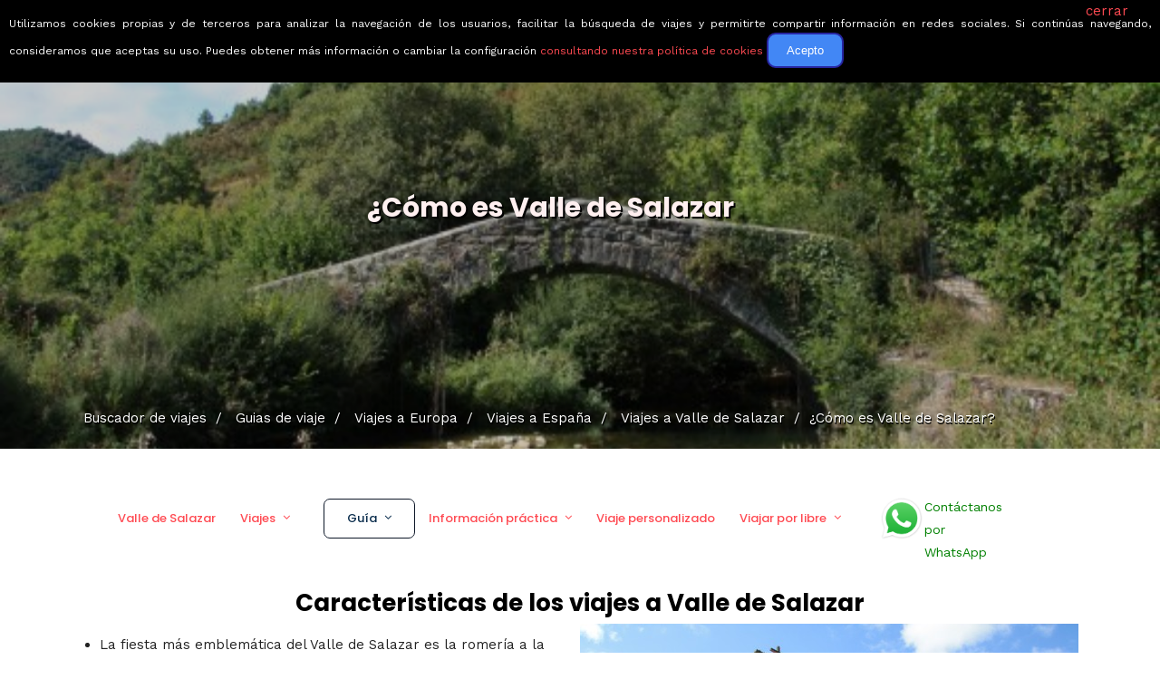

--- FILE ---
content_type: text/html; charset=UTF-8
request_url: https://www.buscounviaje.com/como-es/valle-de-salazar-es
body_size: 17790
content:
<!DOCTYPE html>
<html xmlns="http://www.w3.org/1999/xhtml" xml:lang="es" lang="es" data-menu="leftalign">
<head>

    <meta http-equiv="content-type" content=”text/html; charset=UTF-8″/>
        <title>¿Cómo es Valle de Salazar?</title>
        <link rel="canonical" href="https://www.buscounviaje.com/como-es/valle-de-salazar-es" />
    <meta http-equiv="Content-Type" content="text/html; charset=UTF-8" />
<meta name="description" content="Si quieres saber cómo es Valle de Salazar, en nuestra guía de viaje tienes la información esencial sobre el turismo en Valle de Salazar." />
<meta name="keywords" content="Valle de Salazar, viaje valle de salazar, vacaciones Valle de Salazar, escapada Valle de Salazar, recomendaciones Valle de Salazar, vuelos Valle de Salazar, hoteles Valle de Salazar, coches alquiler Valle de Salazar" />
    <!-- Google Tag Manager -->
<script>(function(w,d,s,l,i){w[l]=w[l]||[];w[l].push({'gtm.start':
  new Date().getTime(),event:'gtm.js'});var f=d.getElementsByTagName(s)[0],
  j=d.createElement(s),dl=l!='dataLayer'?'&l='+l:'';j.async=true;j.src=
  'https://www.googletagmanager.com/gtm.js?id='+i+dl;f.parentNode.insertBefore(j,f);
})(window,document,'script','dataLayer','GTM-T8L3H8B');</script>
<!-- End Google Tag Manager -->

        <link rel="shortcut icon" href="https://www.buscounviaje.com/img/maleta.png"/>
    <script type="text/javascript">
    (function (i, s, o, g, r, a, m) {
        i['GoogleAnalyticsObject'] = r;
        i[r] = i[r] || function () {
            (i[r].q = i[r].q || []).push(arguments)
        }, i[r].l = 1 * new Date();
        a = s.createElement(o),
            m = s.getElementsByTagName(o)[0];
        a.async = 1;
        a.src = g;
        m.parentNode.insertBefore(a, m)
    })(window, document, 'script', '//www.google-analytics.com/analytics.js', 'ga');
    ga('create', 'UA-10977568-1', {'cookieDomain': 'buscounviaje.com'});
    ga('require', 'linkid', 'linkid.js');
        ga('send', 'pageview');
    </script>
    <script type="application/ld+json">
[
{
  "@context":"http://schema.org",
  "@type":"Organization",
  "name":"BuscoUnViaje.com",
  "description":"BuscoUnViaje.com selecciona las mejores agencias para cada destino y sus mejores viajes organizados. Compara fácilmente circuitos y solicita presupuesto sin compromiso para tours en grupo o itinerarios personalizados.",
  "url":"https://www.buscounviaje.com",
  "logo":"https://www.buscounviaje.com/img/busco-un-viaje-md-logo.png",
  "sameAs":["https://www.facebook.com/buscounviaje","https://twitter.com/buscounviaje"],
  "alternateName":"BuscoUnViaje"
}]
</script>

    <meta name="viewport" content="width=device-width, initial-scale=1, maximum-scale=5"/>
    <meta name="format-detection" content="telephone=no">

    <link rel="preload" href="https://www.buscounviaje.com/themeforest/css/pack-themeforest.a7a5661d5ea836374f115377ab54fa6a.css" as="style" onload="this.onload=null;this.rel='stylesheet'" />
    <link rel="preload" href="https://www.buscounviaje.com/css2/pack-css2.6d7f0fb097a63ada5b8789a6027620cf.css" as="style" onload="this.onload=null;this.rel='stylesheet'" />
    <link rel="preload" href="https://www.buscounviaje.com/slick/pack-slick.fc74ac0c6d51e34045f7f5cbc30a35bd.css" as="style" onload="this.onload=null;this.rel='stylesheet'" />
    <link rel="preload" href="https://www.buscounviaje.com/air-datepicker-master/dist/css/datepicker.min.css" as="style" onload="this.onload=null;this.rel='stylesheet'" />
    <link rel="preload" href="https://www.buscounviaje.com/themeforest/css/custom_css.min.css" as="style" onload="this.onload=null;this.rel='stylesheet'" />

    <noscript>
        <link rel="preload" href="https://www.buscounviaje.com/themeforest/css/pack-themeforest.a7a5661d5ea836374f115377ab54fa6a.css" />
        <link rel="preload" href="https://www.buscounviaje.com/css2/pack-css2.6d7f0fb097a63ada5b8789a6027620cf.css" />
        <link rel="preload" href="https://www.buscounviaje.com/slick/pack-slick.fc74ac0c6d51e34045f7f5cbc30a35bd.css" />
        <link rel="preload" href="https://www.buscounviaje.com/air-datepicker-master/dist/css/datepicker.min.css" />
        <link rel="preload" href="https://www.buscounviaje.com/themeforest/css/custom_css.min.css" />
    </noscript>

            <link rel="stylesheet" href="https://www.buscounviaje.com/themeforest/css/travel/main-template.css">
            <link rel="stylesheet" href="https://www.buscounviaje.com/themeforest/css/travel/block-features.css">
    
    <link rel='stylesheet'
          href='https://fonts.googleapis.com/css?family=Work+Sans%3A700%2C700%2C700%2C700%2C700%2C100%2C200%2C300%2Cregular%2C500%2C600%2C700%2C800%2C900%7CPoppins%3A700%2C700%2C700%2C700%2C700%2C100%2C100italic%2C200%2C200italic%2C300%2C300italic%2Cregular%2Citalic%2C500%2C500italic%2C600%2C600italic%2C700%2C700italic%2C800%2C800italic%2C900%2C900italic&#038;subset'
          type='text/css' media='all'/>

</head>

<body class="home page-template-default page page-id-3102 woocommerce-no-js ppb_enable" >

<input type="hidden" id="pp_menu_layout" name="pp_menu_layout" value="leftalign"/>
<input type="hidden" id="pp_enable_right_click" name="pp_enable_right_click" value=""/>
<input type="hidden" id="pp_enable_dragging" name="pp_enable_dragging" value=""/>
<input type="hidden" id="pp_image_path" name="pp_image_path" value="images/"/>
<input type="hidden" id="pp_homepage_url" name="pp_homepage_url" value="index.html"/>
<input type="hidden" id="pp_fixed_menu" name="pp_fixed_menu" value="1"/>
<input type="hidden" id="tg_smart_fixed_menu" name="tg_smart_fixed_menu" value="1"/>
<input type="hidden" id="tg_sidebar_sticky" name="tg_sidebar_sticky" value="1"/>
<input type="hidden" id="pp_topbar" name="pp_topbar" value="0"/>
<input type="hidden" id="post_client_column" name="post_client_column" value="4"/>
<input type="hidden" id="pp_back" name="pp_back" value="Atrás"/>
<input type="hidden" id="pp_page_title_img_blur" name="pp_page_title_img_blur" value=""/>
<input type="hidden" id="tg_portfolio_filterable_link" name="tg_portfolio_filterable_link" value=""/>
<input type="hidden" id="tg_flow_enable_reflection" name="tg_flow_enable_reflection" value=""/>
<input type="hidden" id="tg_lightbox_skin" name="tg_lightbox_skin" value="metro-black"/>
<input type="hidden" id="tg_lightbox_thumbnails" name="tg_lightbox_thumbnails" value="horizontal"/>
<input type="hidden" id="tg_lightbox_thumbnails_display" name="tg_lightbox_thumbnails_display" value="1"/>
<input type="hidden" id="tg_lightbox_opacity" name="tg_lightbox_opacity" value="0.8"/>
<input type="hidden" id="tg_sidemenu_overlay_effect" name="tg_sidemenu_overlay_effect" value="blur"/>
<input type="hidden" id="tg_live_builder" name="tg_live_builder" value="0"/>
<input type="hidden" id="pp_footer_style" name="pp_footer_style" value="3"/>

<!-- Begin mobile menu -->
<a id="close_mobile_menu" href="javascript:;"></a>

<div class="mobile_menu_wrapper">
    <a id="mobile_menu_close" href="javascript:" class="button"><span class="ti-close"></span></a>
    <div class="mobile_menu_content">
        <div class="menu-main-menu-container">
            <ul id="mobile_main_menu" class="mobile_main_nav">
                <li class="menu-item current-menu-item menu-item-has-children arrow">
    <a href="#">Circuitos</a>
    <ul class="sub-menu">
        <li class="menu-item menu-item-home current-menu-item">
            <a href="https://www.buscounviaje.com/circuitos">Mundo</a>
        </li>
        <li class="menu-item arrow">
            <a href="#">Europa</a>
            <ul class="sub-menu">
                <li class="menu-item">
                    <a href="https://www.buscounviaje.com/circuitos/europa">Toda europa</a>
                </li>
                <li class="menu-item">
                    <a href="https://www.buscounviaje.com/circuitos/noruega-no">Noruega</a>
                </li>
                <li class="menu-item">
                    <a href="https://www.buscounviaje.com/circuitos/islandia-is">Islandia</a>
                </li>
                <li class="menu-item">
                    <a href="https://www.buscounviaje.com/circuitos/rusia-ru">Rusia</a>
                </li>
                <li class="menu-item">
                    <a href="https://www.buscounviaje.com/circuitos/turquia-tr">Turquia</a>
                </li>
                <li class="menu-item">
                    <a href="https://www.buscounviaje.com/circuitos/italia-it">Italia</a>
                </li>
            </ul>
        </li>
        <li class="menu-item arrow">
            <a href="#">América</a>
            <ul class="sub-menu">
                <li class="menu-item">
                    <a href="https://www.buscounviaje.com/circuitos/america">Toda américa</a>
                </li>
                <li class="menu-item">
                    <a href="https://www.buscounviaje.com/circuitos/estados-unidos-us">EEUU</a>
                </li>
                <li class="menu-item">
                    <a href="https://www.buscounviaje.com/circuitos/canada-ca">Canadá</a>
                </li>
                <li class="menu-item">
                    <a href="https://www.buscounviaje.com/circuitos/cuba-cu">Cuba</a>
                </li>
                <li class="menu-item">
                    <a href="https://www.buscounviaje.com/circuitos/argentina-ar">Argentina</a>
                </li>
                <li class="menu-item">
                    <a href="https://www.buscounviaje.com/circuitos/peru-pe">Perú</a>
                </li>
            </ul>
        </li>
        <li class="menu-item arrow">
            <a href="#">África</a>
            <ul class="sub-menu">
                <li class="menu-item">
                    <a href="https://www.buscounviaje.com/circuitos/africa">Toda áfrica</a>
                </li>
                <li class="menu-item">
                    <a href="https://www.buscounviaje.com/circuitos/marruecos-ma">Marruecos</a>
                </li>
                <li class="menu-item">
                    <a href="https://www.buscounviaje.com/circuitos/tanzania-tz">Tanzania</a>
                </li>
                <li class="menu-item">
                    <a href="https://www.buscounviaje.com/circuitos/kenia-ke">Kenia</a>
                </li>
                <li class="menu-item">
                    <a href="https://www.buscounviaje.com/circuitos/sudafrica-za">Sudáfrica</a>
                </li>
            </ul>
        </li>
        <li class="menu-item arrow">
            <a href="#">Asia</a>
            <ul class="sub-menu">
                <li class="menu-item">
                    <a href="https://www.buscounviaje.com/circuitos/asia">Toda asia</a>
                </li>
                <li class="menu-item">
                    <a href="https://www.buscounviaje.com/circuitos/japon-jp">Japón</a>
                </li>
                <li class="menu-item">
                    <a href="https://www.buscounviaje.com/circuitos/jordania-jo">Jordania</a>
                </li>
                <li class="menu-item">
                    <a href="https://www.buscounviaje.com/circuitos/india-in">India</a>
                </li>
                <li class="menu-item">
                    <a href="https://www.buscounviaje.com/circuitos/vietnam-vn">Vietnam</a>
                </li>
            </ul>
        </li>
        <li class="menu-item arrow">
            <a href="#">Oceanía</a>
            <ul class="sub-menu">
                <li class="menu-item">
                    <a href="https://www.buscounviaje.com/circuitos/oceania">Toda oceanía</a>
                </li>
                <li class="menu-item">
                    <a href="https://www.buscounviaje.com/circuitos/australia-au">Autralia</a>
                </li>
                <li class="menu-item">
                    <a href="https://www.buscounviaje.com/circuitos/nueva-zelanda-nz">Nueva zelanda</a>
                </li>
            </ul>
        </li>
    </ul>
</li> <li class="menu-item menu-item-has-children arrow">
    <a href="#">Guías de viaje</a>
    <ul class="sub-menu">
        <li class="menu-item menu-item-home current-menu-item">
            <a href="https://www.buscounviaje.com/guia-viaje">Mundo</a>
        </li>
        <li class="menu-item arrow">
            <a href="#">Europa</a>
            <ul class="sub-menu">
                <li class="menu-item">
                    <a href="https://www.buscounviaje.com/guia-viaje/europa">Toda europa</a>
                </li>
                <li class="menu-item">
                    <a href="https://www.buscounviaje.com/viajes/noruega-no">Noruega</a>
                </li>
                <li class="menu-item">
                    <a href="https://www.buscounviaje.com/viajes/islandia-is">Islandia</a>
                </li>
                <li class="menu-item">
                    <a href="https://www.buscounviaje.com/viajes/rusia-ru">Rusia</a>
                </li>
                <li class="menu-item">
                    <a href="https://www.buscounviaje.com/viajes/turquia-tr">Turquia</a>
                </li>
                <li class="menu-item">
                    <a href="https://www.buscounviaje.com/viajes/italia-it">Italia</a>
                </li>
            </ul>
        </li>
        <li class="menu-item arrow">
            <a href="#">América</a>
            <ul class="sub-menu">
                <li class="menu-item">
                    <a href="https://www.buscounviaje.com/guia-viaje/america">Toda américa</a>
                </li>
                <li class="menu-item">
                    <a href="https://www.buscounviaje.com/viajes/estados-unidos-us">EEUU</a>
                </li>
                <li class="menu-item">
                    <a href="https://www.buscounviaje.com/viajes/canada-ca">Canadá</a>
                </li>
                <li class="menu-item">
                    <a href="https://www.buscounviaje.com/viajes/cuba-cu">Cuba</a>
                </li>
                <li class="menu-item">
                    <a href="https://www.buscounviaje.com/viajes/argentina-ar">Argentina</a>
                </li>
                <li class="menu-item">
                    <a href="https://www.buscounviaje.com/viajes/peru-pe">Perú</a>
                </li>
            </ul>
        </li>
        <li class="menu-item arrow">
            <a href="#">África</a>
            <ul class="sub-menu">
                <li class="menu-item">
                    <a href="https://www.buscounviaje.com/guia-viaje/africa">Toda áfrica</a>
                </li>
                <li class="menu-item">
                    <a href="https://www.buscounviaje.com/viajes/marruecos-ma">Marruecos</a>
                </li>
                <li class="menu-item">
                    <a href="https://www.buscounviaje.com/viajes/tanzania-tz">Tanzania</a>
                </li>
                <li class="menu-item">
                    <a href="https://www.buscounviaje.com/viajes/kenia-ke">Kenia</a>
                </li>
                <li class="menu-item">
                    <a href="https://www.buscounviaje.com/viajes/sudafrica-za">Sudáfrica</a>
                </li>
            </ul>
        </li>
        <li class="menu-item arrow">
            <a href="#">Asia</a>
            <ul class="sub-menu">
                <li class="menu-item">
                    <a href="https://www.buscounviaje.com/guia-viaje/asia">Toda asia</a>
                </li>
                <li class="menu-item">
                    <a href="https://www.buscounviaje.com/viajes/japon-jp">Japón</a>
                </li>
                <li class="menu-item">
                    <a href="https://www.buscounviaje.com/viajes/jordania-jo">Jordania</a>
                </li>
                <li class="menu-item">
                    <a href="https://www.buscounviaje.com/viajes/india-in">India</a>
                </li>
                <li class="menu-item">
                    <a href="https://www.buscounviaje.com/viajes/vietnam-vn">Vietnam</a>
                </li>
            </ul>
        </li>
        <li class="menu-item arrow">
            <a href="#">Oceanía</a>
            <ul class="sub-menu">
                <li class="menu-item">
                    <a href="https://www.buscounviaje.com/guia-viaje/oceania">Toda oceanía</a>
                </li>
                <li class="menu-item">
                    <a href="https://www.buscounviaje.com/viajes/australia-au">Autralia</a>
                </li>
                <li class="menu-item">
                    <a href="https://www.buscounviaje.com/viajes/nueva-zelanda-nz">Nueva zelanda</a>
                </li>
            </ul>
        </li>
    </ul>
</li> <li class="menu-item menu-item-has-children arrow">
    <a href="#">Ofertas</a>
    <ul class="sub-menu">
        <li class="menu-item menu-item-has-children">
            <a href="https://www.buscounviaje.com/ofertas">Todas</a>
        </li>
        <li class="menu-item menu-item-has-children">
            <a href="https://www.buscounviaje.com/ofertas/viajes-en-grupo">En grupo</a>
        </li>
        <li class="menu-item menu-item-has-children">
            <a href="https://www.buscounviaje.com/ofertas/viajes-en-familia">En familia</a>
        </li>
        <li class="menu-item menu-item-has-children">
            <a href="https://www.buscounviaje.com/tours/viajes-culturales">Culturales</a>
        </li>
        <li class="menu-item menu-item-has-children">
            <a href="https://www.buscounviaje.com/ofertas/viajes-con-descuento">Con descuento</a>
        </li>
    </ul>
</li> <li class="menu-item menu-item-has-children arrow">
    <a href="https://www.buscounviaje.com/blog/">Blog</a>
    <ul class="sub-menu">
        <li class="menu-item">
            <a href="https://www.buscounviaje.com/blog/category/emociones-viajeras/">Emociones viajeras</a>
        </li>
        <li class="menu-item">
            <a href="https://www.buscounviaje.com/blog/category/mejores-destinos/">Mejores destinos</a>
        </li>
        <li class="menu-item">
            <a href="https://www.buscounviaje.com/blog/category/mejores-viajes/">Mejores viajes</a>
        </li>
        <li class="menu-item">
            <a href="https://www.buscounviaje.com/blog/category/consejos-trucos-viaje/">Consejos de viajes</a>
        </li>
    </ul>
</li> <li class="menu-item">
    <a href="https://www.buscounviaje.com/nosotros/quienes-somos">Quiénes somos</a>
</li>
            </ul>
        </div>
        <!-- End side menu sidebar -->
        <div class="social_wrapper">
            <ul>
    <li class="instagram"><a target="_blank" title="Instagram" href="https://www.instagram.com/buscounviaje/"><i class="fa fa-instagram"></i></a></li>
    <li class="linkedin"><a target="_blank" title="LinkedIn" href="https://www.linkedin.com/company/buscounviaje/"><i class="fa fa-linkedin"></i></a></li>
    <li class="pinterest"><a target="_blank" title="Pinterest" href="https://pinterest.es/buscounviaje/"><i class="fa fa-pinterest"></i></a></li>
    <li class="facebook"><a target="_blank" title="Facebook" href="https://www.facebook.com/buscounviaje"><i class="fa fa-facebook"></i></a></li>
    <li class="whatsapp">
        <a target="_blank" title="WhatsApp" href="https://wa.me/34623051059">
            <i class="fa fa-whatsapp"></i>
                    </a>
    </li>
                </ul>        </div>
    </div>
</div>
<!-- End mobile menu -->
<!-- Begin template wrapper -->
<div id="wrapper" class="hasbg transparent">
    <div class="header_style_wrapper">
        <!-- End top bar -->
        <div class="top_bar hasbg">
            <div class="standard_wrapper">
                <!-- Begin logo -->
                <div id="logo_wrapper">

                    <div id="logo_normal" class="logo_container">
    <div class="logo_align" itemprop="offers" itemtype="http://schema.org/Offer" itemscope>
                    <a id="custom_logo" class="logo_wrapper" href="https://www.buscounviaje.com"
               style="margin-top: 0px; text-decoration: none">
                <picture>
                    <source srcset="../../public_html/img/rsz_buscounviaje-logo-grande.webp" type="image/webp">
                    <img id="slogan-img" src="../../public_html/img/rsz_buscounviaje-logo-grande.png" alt="" width="190">
                </picture>
                <span id="slogan" class="slogan slogan-navbar slogan-scroll">Viajes que emocionan</span>
            </a>
            </div>
    <div class="button_noactive" id="nav_button_desktop">
                    <div><a href="" class="button"></a></div>
            </div>
</div>

<div id="logo_transparent" class="logo_container">
    <div class="logo_align">
        <a id="custom_logo_transparent" class="logo_wrapper default hidden" href="https://www.buscounviaje.com"
           style="margin-top: 0px; text-decoration: none">
            <picture>
                <source srcset="../../public_html/img/rsz_buscounviaje-logo-grande.webp" type="image/webp">
                <img id="slogan-img" src="../../public_html/img/rsz_buscounviaje-logo-grande.png" alt=""
                     width="190">
            </picture>
            <span id="slogan" class="slogan slogan-navbar ">Viajes que emocionan</span>
        </a>
    </div>
</div>
<!-- End logo -->
                    <div id="menu_wrapper">
    <div id="nav_wrapper">
        <div class="nav_wrapper_inner">
            <div id="menu_border_wrapper">
                <div class="menu-main-menu-container">
                    <ul id="main_menu" class="nav">
                        <li class="menu-item current-menu-item menu-item-has-children arrow">
    <a href="#">Circuitos</a>
    <ul class="sub-menu">
        <li class="menu-item menu-item-home current-menu-item">
            <a href="https://www.buscounviaje.com/circuitos">Mundo</a>
        </li>
        <li class="menu-item arrow">
            <a href="#">Europa</a>
            <ul class="sub-menu">
                <li class="menu-item">
                    <a href="https://www.buscounviaje.com/circuitos/europa">Toda europa</a>
                </li>
                <li class="menu-item">
                    <a href="https://www.buscounviaje.com/circuitos/noruega-no">Noruega</a>
                </li>
                <li class="menu-item">
                    <a href="https://www.buscounviaje.com/circuitos/islandia-is">Islandia</a>
                </li>
                <li class="menu-item">
                    <a href="https://www.buscounviaje.com/circuitos/rusia-ru">Rusia</a>
                </li>
                <li class="menu-item">
                    <a href="https://www.buscounviaje.com/circuitos/turquia-tr">Turquia</a>
                </li>
                <li class="menu-item">
                    <a href="https://www.buscounviaje.com/circuitos/italia-it">Italia</a>
                </li>
            </ul>
        </li>
        <li class="menu-item arrow">
            <a href="#">América</a>
            <ul class="sub-menu">
                <li class="menu-item">
                    <a href="https://www.buscounviaje.com/circuitos/america">Toda américa</a>
                </li>
                <li class="menu-item">
                    <a href="https://www.buscounviaje.com/circuitos/estados-unidos-us">EEUU</a>
                </li>
                <li class="menu-item">
                    <a href="https://www.buscounviaje.com/circuitos/canada-ca">Canadá</a>
                </li>
                <li class="menu-item">
                    <a href="https://www.buscounviaje.com/circuitos/cuba-cu">Cuba</a>
                </li>
                <li class="menu-item">
                    <a href="https://www.buscounviaje.com/circuitos/argentina-ar">Argentina</a>
                </li>
                <li class="menu-item">
                    <a href="https://www.buscounviaje.com/circuitos/peru-pe">Perú</a>
                </li>
            </ul>
        </li>
        <li class="menu-item arrow">
            <a href="#">África</a>
            <ul class="sub-menu">
                <li class="menu-item">
                    <a href="https://www.buscounviaje.com/circuitos/africa">Toda áfrica</a>
                </li>
                <li class="menu-item">
                    <a href="https://www.buscounviaje.com/circuitos/marruecos-ma">Marruecos</a>
                </li>
                <li class="menu-item">
                    <a href="https://www.buscounviaje.com/circuitos/tanzania-tz">Tanzania</a>
                </li>
                <li class="menu-item">
                    <a href="https://www.buscounviaje.com/circuitos/kenia-ke">Kenia</a>
                </li>
                <li class="menu-item">
                    <a href="https://www.buscounviaje.com/circuitos/sudafrica-za">Sudáfrica</a>
                </li>
            </ul>
        </li>
        <li class="menu-item arrow">
            <a href="#">Asia</a>
            <ul class="sub-menu">
                <li class="menu-item">
                    <a href="https://www.buscounviaje.com/circuitos/asia">Toda asia</a>
                </li>
                <li class="menu-item">
                    <a href="https://www.buscounviaje.com/circuitos/japon-jp">Japón</a>
                </li>
                <li class="menu-item">
                    <a href="https://www.buscounviaje.com/circuitos/jordania-jo">Jordania</a>
                </li>
                <li class="menu-item">
                    <a href="https://www.buscounviaje.com/circuitos/india-in">India</a>
                </li>
                <li class="menu-item">
                    <a href="https://www.buscounviaje.com/circuitos/vietnam-vn">Vietnam</a>
                </li>
            </ul>
        </li>
        <li class="menu-item arrow">
            <a href="#">Oceanía</a>
            <ul class="sub-menu">
                <li class="menu-item">
                    <a href="https://www.buscounviaje.com/circuitos/oceania">Toda oceanía</a>
                </li>
                <li class="menu-item">
                    <a href="https://www.buscounviaje.com/circuitos/australia-au">Autralia</a>
                </li>
                <li class="menu-item">
                    <a href="https://www.buscounviaje.com/circuitos/nueva-zelanda-nz">Nueva zelanda</a>
                </li>
            </ul>
        </li>
    </ul>
</li> <li class="menu-item menu-item-has-children arrow">
    <a href="#">Guías de viaje</a>
    <ul class="sub-menu">
        <li class="menu-item menu-item-home current-menu-item">
            <a href="https://www.buscounviaje.com/guia-viaje">Mundo</a>
        </li>
        <li class="menu-item arrow">
            <a href="#">Europa</a>
            <ul class="sub-menu">
                <li class="menu-item">
                    <a href="https://www.buscounviaje.com/guia-viaje/europa">Toda europa</a>
                </li>
                <li class="menu-item">
                    <a href="https://www.buscounviaje.com/viajes/noruega-no">Noruega</a>
                </li>
                <li class="menu-item">
                    <a href="https://www.buscounviaje.com/viajes/islandia-is">Islandia</a>
                </li>
                <li class="menu-item">
                    <a href="https://www.buscounviaje.com/viajes/rusia-ru">Rusia</a>
                </li>
                <li class="menu-item">
                    <a href="https://www.buscounviaje.com/viajes/turquia-tr">Turquia</a>
                </li>
                <li class="menu-item">
                    <a href="https://www.buscounviaje.com/viajes/italia-it">Italia</a>
                </li>
            </ul>
        </li>
        <li class="menu-item arrow">
            <a href="#">América</a>
            <ul class="sub-menu">
                <li class="menu-item">
                    <a href="https://www.buscounviaje.com/guia-viaje/america">Toda américa</a>
                </li>
                <li class="menu-item">
                    <a href="https://www.buscounviaje.com/viajes/estados-unidos-us">EEUU</a>
                </li>
                <li class="menu-item">
                    <a href="https://www.buscounviaje.com/viajes/canada-ca">Canadá</a>
                </li>
                <li class="menu-item">
                    <a href="https://www.buscounviaje.com/viajes/cuba-cu">Cuba</a>
                </li>
                <li class="menu-item">
                    <a href="https://www.buscounviaje.com/viajes/argentina-ar">Argentina</a>
                </li>
                <li class="menu-item">
                    <a href="https://www.buscounviaje.com/viajes/peru-pe">Perú</a>
                </li>
            </ul>
        </li>
        <li class="menu-item arrow">
            <a href="#">África</a>
            <ul class="sub-menu">
                <li class="menu-item">
                    <a href="https://www.buscounviaje.com/guia-viaje/africa">Toda áfrica</a>
                </li>
                <li class="menu-item">
                    <a href="https://www.buscounviaje.com/viajes/marruecos-ma">Marruecos</a>
                </li>
                <li class="menu-item">
                    <a href="https://www.buscounviaje.com/viajes/tanzania-tz">Tanzania</a>
                </li>
                <li class="menu-item">
                    <a href="https://www.buscounviaje.com/viajes/kenia-ke">Kenia</a>
                </li>
                <li class="menu-item">
                    <a href="https://www.buscounviaje.com/viajes/sudafrica-za">Sudáfrica</a>
                </li>
            </ul>
        </li>
        <li class="menu-item arrow">
            <a href="#">Asia</a>
            <ul class="sub-menu">
                <li class="menu-item">
                    <a href="https://www.buscounviaje.com/guia-viaje/asia">Toda asia</a>
                </li>
                <li class="menu-item">
                    <a href="https://www.buscounviaje.com/viajes/japon-jp">Japón</a>
                </li>
                <li class="menu-item">
                    <a href="https://www.buscounviaje.com/viajes/jordania-jo">Jordania</a>
                </li>
                <li class="menu-item">
                    <a href="https://www.buscounviaje.com/viajes/india-in">India</a>
                </li>
                <li class="menu-item">
                    <a href="https://www.buscounviaje.com/viajes/vietnam-vn">Vietnam</a>
                </li>
            </ul>
        </li>
        <li class="menu-item arrow">
            <a href="#">Oceanía</a>
            <ul class="sub-menu">
                <li class="menu-item">
                    <a href="https://www.buscounviaje.com/guia-viaje/oceania">Toda oceanía</a>
                </li>
                <li class="menu-item">
                    <a href="https://www.buscounviaje.com/viajes/australia-au">Autralia</a>
                </li>
                <li class="menu-item">
                    <a href="https://www.buscounviaje.com/viajes/nueva-zelanda-nz">Nueva zelanda</a>
                </li>
            </ul>
        </li>
    </ul>
</li> <li class="menu-item menu-item-has-children arrow">
    <a href="#">Ofertas</a>
    <ul class="sub-menu">
        <li class="menu-item menu-item-has-children">
            <a href="https://www.buscounviaje.com/ofertas">Todas</a>
        </li>
        <li class="menu-item menu-item-has-children">
            <a href="https://www.buscounviaje.com/ofertas/viajes-en-grupo">En grupo</a>
        </li>
        <li class="menu-item menu-item-has-children">
            <a href="https://www.buscounviaje.com/ofertas/viajes-en-familia">En familia</a>
        </li>
        <li class="menu-item menu-item-has-children">
            <a href="https://www.buscounviaje.com/tours/viajes-culturales">Culturales</a>
        </li>
        <li class="menu-item menu-item-has-children">
            <a href="https://www.buscounviaje.com/ofertas/viajes-con-descuento">Con descuento</a>
        </li>
    </ul>
</li> <li class="menu-item menu-item-has-children arrow">
    <a href="https://www.buscounviaje.com/blog/">Blog</a>
    <ul class="sub-menu">
        <li class="menu-item">
            <a href="https://www.buscounviaje.com/blog/category/emociones-viajeras/">Emociones viajeras</a>
        </li>
        <li class="menu-item">
            <a href="https://www.buscounviaje.com/blog/category/mejores-destinos/">Mejores destinos</a>
        </li>
        <li class="menu-item">
            <a href="https://www.buscounviaje.com/blog/category/mejores-viajes/">Mejores viajes</a>
        </li>
        <li class="menu-item">
            <a href="https://www.buscounviaje.com/blog/category/consejos-trucos-viaje/">Consejos de viajes</a>
        </li>
    </ul>
</li> <li class="menu-item">
    <a href="https://www.buscounviaje.com/nosotros/quienes-somos">Quiénes somos</a>
</li>
                    </ul>
                </div>
            </div>
        </div>
        <!-- Begin right corner buttons -->
        <div id="logo_right_button">
            <!-- Begin side menu -->
            <a href="javascript:;" id="mobile_nav_icon"><span class="ti-menu"></span></a>
            <!-- End side menu -->
        </div>
        <!-- End right corner buttons -->
    </div>
    <!-- End main nav -->
</div>
                </div>
            </div>
        </div>
    </div>

        <div class="ppb_wrapper  ">
        <div id="page_caption" class="hasbg parallax"
         style="background-image:url('https://www.buscounviaje.com/fotos/valle-de-salazar-espana-986/puente-de-santa-lucia-550-412.jpg');">

            <div class="overlay_background" style=""></div>
            <div class="center_wrapper top-mobile">
                <div class="inner_content">
                    <div class="standard_wrapper top-home-title">
                        <div class="ppb_title" style="color:#ffffff;">    <h1>¿Cómo es Valle de Salazar</h1>
</div>
                        <div class="page_tagline" style="">
                            <p style="color:white; font-size: 27px"></p>
                        </div>
                                                    <div class="breadcrumb_image ">
                <ul class="breadcrumb   not-tours   not-home " itemscope
            itemtype="https://schema.org/BreadcrumbList">
            <li itemprop="itemListElement" itemscope itemtype="https://schema.org/ListItem">
                <a itemprop="item" title="Buscador de viajes" href="https://www.buscounviaje.com">
                    <span itemprop="name">Buscador de viajes</span>
                    <span class="divider">&nbsp;/&nbsp;</span>
                </a>
                <meta itemprop="position" content="1">

            </li>
                            <li itemprop="itemListElement" itemscope itemtype="https://schema.org/ListItem">
                    <a itemprop="item" title="Guias de viaje"
                       href="https://www.buscounviaje.com/guia-viaje/">
                        <span itemprop="name">Guias de viaje</span>
                        <span class="divider">&nbsp;/&nbsp;</span>
                    </a>
                    <meta itemprop="position" content="2">

                </li>
                <li itemprop="itemListElement" itemscope itemtype="https://schema.org/ListItem">
                    <a itemprop="item" title="Guias de viaje"
                       href="https://www.buscounviaje.com/guia-viaje/europa">
                        <span itemprop="name">Viajes a Europa</span>
                        <span class="divider">&nbsp;/&nbsp;</span>
                    </a>
                    <meta itemprop="position" content="3">

                </li>
                                                            <li itemprop="itemListElement" itemscope itemtype="https://schema.org/ListItem">
                            <a itemprop="item" title="Guias de viaje"
                               href="https://www.buscounviaje.com/viajes/espana-es">
                                <span itemprop="name">Viajes a España</span>
                                <span class="divider">&nbsp;/&nbsp;</span>
                            </a>
                            <meta itemprop="position" content="4">
                        </li>
                        <li itemprop="itemListElement" itemscope itemtype="https://schema.org/ListItem">
                            <a itemprop="item" title="Viajes" href="https://www.buscounviaje.com/viajes/valle-de-salazar-es">
                                <span itemprop="name">Viajes a Valle de Salazar</span>
                                <span class="divider">&nbsp;/&nbsp;</span>
                            </a>
                            <meta itemprop="position" content="5">
                        </li>
                        <li itemprop="itemListElement" itemscope itemtype="https://schema.org/ListItem">
                            <span itemprop="name">¿Cómo es Valle de Salazar?</span>
                            <meta itemprop="position" content="6">
                        </li>
                                                        </ul>
    </div>

                    </div>
                </div>
            </div>
        </div>
    </div>
    <div id="page_content_wrapper" class="hasbg ">
        <div class="inner">
            <div class="inner_wrapper">
                <div class="sidebar_content full_width">
                      <div class="breadcrumb_body ">
                <ul class="breadcrumb   not-tours   not-home " itemscope
            itemtype="https://schema.org/BreadcrumbList">
            <li itemprop="itemListElement" itemscope itemtype="https://schema.org/ListItem">
                <a itemprop="item" title="Buscador de viajes" href="https://www.buscounviaje.com">
                    <span itemprop="name">Buscador de viajes</span>
                    <span class="divider">&nbsp;/&nbsp;</span>
                </a>
                <meta itemprop="position" content="1">

            </li>
                            <li itemprop="itemListElement" itemscope itemtype="https://schema.org/ListItem">
                    <a itemprop="item" title="Guias de viaje"
                       href="https://www.buscounviaje.com/guia-viaje/">
                        <span itemprop="name">Guias de viaje</span>
                        <span class="divider">&nbsp;/&nbsp;</span>
                    </a>
                    <meta itemprop="position" content="2">

                </li>
                <li itemprop="itemListElement" itemscope itemtype="https://schema.org/ListItem">
                    <a itemprop="item" title="Guias de viaje"
                       href="https://www.buscounviaje.com/guia-viaje/europa">
                        <span itemprop="name">Viajes a Europa</span>
                        <span class="divider">&nbsp;/&nbsp;</span>
                    </a>
                    <meta itemprop="position" content="3">

                </li>
                                                            <li itemprop="itemListElement" itemscope itemtype="https://schema.org/ListItem">
                            <a itemprop="item" title="Guias de viaje"
                               href="https://www.buscounviaje.com/guia-viaje/espana-es">
                                <span itemprop="name">Viajes a España</span>
                                <span class="divider">&nbsp;/&nbsp;</span>
                            </a>
                            <meta itemprop="position" content="4">
                        </li>
                        <li itemprop="itemListElement" itemscope itemtype="https://schema.org/ListItem">
                            <a itemprop="item" title="Viajes" href="https://www.buscounviaje.com/viajes/valle-de-salazar-es">
                                <span itemprop="name">Viajes a Valle de Salazar</span>
                                <span class="divider">&nbsp;/&nbsp;</span>
                            </a>
                            <meta itemprop="position" content="5">
                        </li>
                        <li itemprop="itemListElement" itemscope itemtype="https://schema.org/ListItem">
                            <span itemprop="name">¿Cómo es Valle de Salazar?</span>
                            <meta itemprop="position" content="6">
                        </li>
                                                        </ul>
    </div>
                    <input type="hidden" id="name-destiny-guide" name="name-destiny-guide" value="Valle de Salazar" />
                    <div class="one mobile-tips">
                                                    <div id="menu_wrapper" class="top-menu-travel">
    <div id="nav_wrapper">
        <div class="nav_wrapper_inner">
            <div  class="menu-second">
                <div class="menu-main-menu-container">
                    <ul id="main_menu" class="nav">

                                                
                        
                            
                                
                                                                        
                                    <li class="menu-item current-menu-item">
                                        <a href="https://www.buscounviaje.com/viajes/valle-de-salazar-es" class="">Valle de Salazar</a>
                                    </li>

                                                            
                        
                            
                                                                                                                                                                                                                                                                
                                    <li class="menu-item current-menu-item menu-item-has-children arrow">
                                        <a href="#" class="">Viajes</a>
                                        <ul class="sub-menu">

                                                                                                                                                <li class="menu-item menu-item-home current-menu-item">
                                                        <a href="https://www.buscounviaje.com/circuitos/valle-de-salazar-es">Circuitos por Valle de Salazar</a>
                                                    </li>
                                                
                                                                                                                                                <li class="menu-item menu-item-home current-menu-item">
                                                        <a href="https://www.buscounviaje.com/agencias/mejores/valle-de-salazar-es">Mejores agencias</a>
                                                    </li>
                                                
                                            
                                        </ul>
                                    </li>

                                                            
                        
                            
                                                                                                                                                                                                                                                                                                                                                                                                                                                                                                                                                                                                                                    
                                    <li class="menu-item current-menu-item menu-item-has-children arrow state_active">
                                        <a href="#" class="state_active_link">Guía</a>
                                        <ul class="sub-menu">

                                                                                                                                                <li class="menu-item menu-item-home current-menu-item">
                                                        <a href="https://www.buscounviaje.com/como-es/valle-de-salazar-es">Cómo es Valle de Salazar</a>
                                                    </li>
                                                
                                                                                                                                                <li class="menu-item menu-item-home current-menu-item">
                                                        <a href="https://www.buscounviaje.com/que-ver-en/valle-de-salazar-es">Qué ver en Valle de Salazar</a>
                                                    </li>
                                                
                                                                                                                                                <li class="menu-item menu-item-home current-menu-item">
                                                        <a href="https://www.buscounviaje.com/cuando-ir/valle-de-salazar-es">Cuando ir a Valle de Salazar</a>
                                                    </li>
                                                
                                                                                                                                                <li class="menu-item menu-item-home current-menu-item">
                                                        <a href="https://www.buscounviaje.com/actividades/valle-de-salazar-es">Actividades en Valle de Salazar</a>
                                                    </li>
                                                
                                                                                                                                                <li class="menu-item menu-item-home current-menu-item">
                                                        <a href="https://www.buscounviaje.com/fotos-de/valle-de-salazar-es">Fotos de Valle de Salazar</a>
                                                    </li>
                                                
                                            
                                        </ul>
                                    </li>

                                                            
                        
                            
                                                                                                                                                                                                                                                                                                                                            
                                    <li class="menu-item current-menu-item menu-item-has-children arrow">
                                        <a href="#" class="state_active_link">Información práctica</a>
                                        <ul class="sub-menu">

                                                                                                                                                <li class="menu-item menu-item-home current-menu-item">
                                                        <a href="https://www.buscounviaje.com/idioma-moneda-horarios/valle-de-salazar-es">Idioma, moneda, horarios</a>
                                                    </li>
                                                
                                                                                                                                                <li class="menu-item menu-item-home current-menu-item">
                                                        <a href="https://www.buscounviaje.com/visados-y-vacunas/valle-de-salazar-es">Visado, vacunas</a>
                                                    </li>
                                                
                                                                                            
                                            
                                        </ul>
                                    </li>

                                                            
                        
                            
                                
                                                                        
                                    <li class="menu-item current-menu-item">
                                        <a href="https://www.buscounviaje.com/a-medida/valle-de-salazar-es" class="">Viaje personalizado</a>
                                    </li>

                                                            
                        
                            
                                                                                                                                                                                                                                                                                                                                                                                                                        
                                    <li class="menu-item current-menu-item menu-item-has-children arrow">
                                        <a href="#" class="">Viajar por libre</a>
                                        <ul class="sub-menu">

                                                                                                                                                <li class="menu-item menu-item-home current-menu-item">
                                                        <a href="https://www.buscounviaje.com/vuelos">Vuelos</a>
                                                    </li>
                                                
                                                                                                                                                <li class="menu-item menu-item-home current-menu-item">
                                                        <a href="https://www.buscounviaje.com/hoteles">Hoteles</a>
                                                    </li>
                                                
                                                                                                                                                <li class="menu-item menu-item-home current-menu-item">
                                                        <a href="https://www.buscounviaje.com/alquiler-de-coches">Alquiler de coches</a>
                                                    </li>
                                                
                                                                                                                                                <li class="menu-item menu-item-home current-menu-item">
                                                        <a href="https://www.buscounviaje.com/excursiones-en-destino">Excursiones en Valle de Salazar</a>
                                                    </li>
                                                
                                            
                                        </ul>
                                    </li>

                                                            
                        
                    </ul>
                </div>
            </div>
        </div>
    </div>
</div>                                                <div class="one_fourth last">
                            <div class="whatsapp_contact">
                                <a href="https://wa.me/34623051059" target="_blank" rel="noopener noreferrer">
                                    <img src="/images/WhatsApp.svg.webp" alt="WhatsApp" width="50px">
                                </a>
                                <p><span>Contáctanos por WhatsApp</span></p>
                            </div>
                        </div>
                    </div>
                    
                    
                        <div id="blockmorephotos" data-json='{
        "photos": {
            "img_collection":[
                                {
                    "img": "/fotos/valle-de-salazar-espana-986/puente-de-santa-lucia-550-412.jpg",
                    "url": "",
                    "url_title": "Puente de Santa Lucía&amp;copy; Xabier Eskisabel,  – Wikipedia",
                    "author": "&amp;copy; Xabier Eskisabel,  – Wikipedia",
                    "alt": "Valle de Salazar"
                },                                {
                    "img": "/fotos/valle-de-salazar-espana-986/una-imagen-de-sarries-550-412.jpg",
                    "url": "",
                    "url_title": "Una imagen de Sarriés&amp;copy; Xabier Eskisabel,  – Wikipedia",
                    "author": "&amp;copy; Xabier Eskisabel,  – Wikipedia",
                    "alt": "Valle de Salazar"
                },                                {
                    "img": "/fotos/valle-de-salazar-espana-986/el-pueblo-de-ochagavia-550-412.jpg",
                    "url": "http://www.flickr.com/photos/javier_losa/2495283589/",
                    "url_title": "El pueblo de Ochagavia&amp;copy; Javier Losa,  – Wikipedia",
                    "author": "&amp;copy; Javier Losa,  – Wikipedia",
                    "alt": "Valle de Salazar"
                },                                {
                    "img": "/fotos/valle-de-salazar-espana-986/otra-panoramica-de-ochagavia-550-412.jpg",
                    "url": "http://eu.wikipedia.org/wiki/Lankide:Josugoni",
                    "url_title": "Otra panorámica de Ochagavía&amp;copy; Josu Goñi Etxabe,  – Wikipedia",
                    "author": "&amp;copy; Josu Goñi Etxabe,  – Wikipedia",
                    "alt": "Valle de Salazar"
                }                                ]
            }
    }'></div>
<div id="seccion_como-es" class="one guia-copy">
    <h2>Características de los viajes a Valle de Salazar</h2>
            <div class="photo">
            <img id="show-more-photos" src="">
            <br>
            <a href="https://www.buscounviaje.com/fotos-de/valle-de-salazar-es" class="button">Ver fotos de Valle de Salazar</a>
        </div>
        <ul>
                    <li><p>La fiesta más emblemática del Valle de Salazar es la romería a la ermita de Muskilda. Se celebra cada 8 de septiembre e incluye bailes tradicionales muy antiguos. Todo un espectáculo, sobre todo para los visitantes.</p></li>
                    <li><p>El Valle de Salazar limita con <a title='Guía de viaje a Francia' href='/viajes/francia-fr'>Francia</a> al norte, con el Valle de Urraul Alto al sur, con el <a title='Guía de viaje a Valle de Roncal' href='/viajes/valle-de-roncal-es'>Valle de Roncal</a> al este, y con el Valle de Aezcoa al oeste.</p></li>
                    <li><p>Las principales cumbres que lo rodean son el pico de Orhi, Vileta, Askomurrua, Remedia, Montenia, Lizarraga, y Aburua. Todos superan los mil metros de altitud.</p></li>
                    <li><p>La oficina de turismo de Ochagavía dispone de planos y abundante información sobre las rutas y actividades principales de la zona. Es una buena idea visitarla si se anda un poco perdido.</p></li>
                    <li><p>Después de un duro día de deporte y turismo, qué mejor que darse un homenaje degustando algunas de las delicias culinarias típicas de la zona. Las migas, la ternera, el cordero lechal o la trucha de Navarra frita con jamón llenarán de satisfacción a los paladares más exigentes.</p></li>
            </ul>
</div>
<div class="one whereisit">
    <h2>Valle de Salazar, ¿Dónde se encuentra?</h2>
             <p>Es una región de España, que se encuentra en Europa</p>
        
    <iframe width="100%" height="300px" frameborder="0" style="border:0"
        src="https://www.google.com/maps/embed/v1/place?key=AIzaSyBNHpYo0feQmFYp4FMOOMlYtNrddLZOYCU&q=42.8333,-1.1"
        allowfullscreen>
    </iframe>
</div>
                                                                                    <div class="one"><div class="publibanner">
    <script async src="https://pagead2.googlesyndication.com/pagead/js/adsbygoogle.js"></script>
      <!-- Landing viajes sin circuitos -->
      <ins class="adsbygoogle"
           style="display:block"
           data-ad-client="ca-pub-0242600979906477"
           data-ad-slot="7899270543"
           data-ad-format="auto"
           data-full-width-responsive="true"></ins>
      <script>
          (adsbygoogle = window.adsbygoogle || []).push({});
      </script>
</div>



</div>
                                                
                                            <div class="one">
                                    <div class="one box-result">
    <div class="info-result">
        <h3><a href="/a-medida/valle-de-salazar-es">
                                    Solicita presupuesto para tu viaje a Valle de Salazar
                            </a></h3>
        <div>
                                                    <div class="txt-result">
                <p>
                                                                        Para tu viaje puedes solicitar presupuesto a varias agencias expertas.
                                                            </p>
                <p class="vmedida_but ">
                    <a href="https://www.buscounviaje.com/a-medida/valle-de-salazar-es?new=1" class="button">Pide presupuesto</a>
                </p>
            </div>
        </div>
    </div>
</div>                        </div>
                                                <div class="one"><div class="herramientas">
	<h2>Herramientas para organizar tu viaje a Valle de Salazar</h2>
    <br>
    <div class="one">
        <div class="one_half">
            <h6>Con ayuda de expertos o por tu cuenta</h6>
                            <p>Organiza tu viaje con el apoyo de agencias expertas o por tu cuenta con nuestros buscadores.</p>
                        <ul>
                <li><a href="https://www.buscounviaje.com/circuitos/valle-de-salazar-es"><span><i class="ti-bag"></i></span>Busca viajes de agencias expertas en Valle de Salazar</a></li>
                <li><a href="https://www.buscounviaje.com/vuelos"><span><i class="ti-bag"></i></span>Compara precios de vuelos a Valle de Salazar</a></li>
                <li><a href="https://www.buscounviaje.com/hoteles"><span><i class="ti-bag"></i></span>Busca hoteles en Valle de Salazar</a></li>
                <li><a href="https://www.civitatis.com/es/valle-de-salazar?aid=10154" rel="nofollow" target="_blank"><span><i class="ti-bag"></i></span>Reserva actividades en Valle de Salazar</a></li>
                <li><a href="https://www.buscounviaje.com/alquiler-de-coches"><span><i class="ti-bag"></i></span>Reserva tu coche de alquiler en Valle de Salazar</a></li>
            </ul>
        </div>
        <div class="one_half last">
            <h6>Después de reservar</h6>
                            <p>Te ponemos a disposición unos recursos útiles para preparar tu viaje.</p>
                        <ul>
                <li><a href="https://es.ivisa.com/?utm_source=buscounviaje" rel="nofollow" target="_blank"><span><i class="ti-bag"></i></span>Comprueba si necesitas visado</a></li>
                <li><a href="https://www.buscounviaje.com/blog/consejos-trucos-viaje/pagar-con-tarjeta-en-los-viajes-al-extranjero:-como-evitar-las-comisiones/"><span><i class="ti-bag"></i></span>Tarjeta prepago para viajar sin comisiones</a></li>
                <li><a href="https://www.exactchange.es/?IDO=BUSCO" rel="nofollow" target="_blank"><span><i class="ti-bag"></i></span>Recibe efectivo en divisa en tu casa</a></li>
            </ul>
        </div>
    </div>
</div></div>                                                                                <div class="herramientas one">
                                                            </div>
                            <div class="one">
    <div class="herramientas">
        <h2 class="hh3">Todos los viajes organizados en
                            España
                    </h2></br>

        <div class="row-fluid visibleLinks">
            <div class="one_third">
  <ul>
                      <li class="h-buscador">
          <a href="/circuitos/espana-es" title="España">
              <span><i class="ti-bag"></i></span>
              <strong>España</strong>
          </a>
        </li>
                              <li class="h-buscador">
          <a href="/circuitos/sevilla-es" title="Sevilla">
              <span><i class="ti-bag"></i></span>
              <strong>Sevilla</strong>
          </a>
        </li>
                              <li class="h-buscador">
          <a href="/circuitos/granada-es" title="Granada">
              <span><i class="ti-bag"></i></span>
              <strong>Granada</strong>
          </a>
        </li>
                                                                                                                                                                                                                                                                                                                                                                                                                                                                                                                                                                                                                                                                                                                                                                                                                                                                                                                                                                                                                                                                                                                                                                                                                                                                                                                                                                                                                                                                                                                                                                                                                                                                                  </ul>
</div>            <div class="one_third">
  <ul>
                      <li class="h-buscador">
          <a href="/circuitos/madrid-es" title="Madrid">
              <span><i class="ti-bag"></i></span>
              <strong>Madrid</strong>
          </a>
        </li>
                              <li class="h-buscador">
          <a href="/circuitos/barcelona-es" title="Barcelona">
              <span><i class="ti-bag"></i></span>
              <strong>Barcelona</strong>
          </a>
        </li>
                              <li class="h-buscador">
          <a href="/circuitos/galicia-es" title="Galicia">
              <span><i class="ti-bag"></i></span>
              <strong>Galicia</strong>
          </a>
        </li>
                                                                                                                                                                                                                                                                                                                                                                                                                                                                                                                                                                                                                                                                                                                                                                                                                                                                                                                                                                                                                                                                                                                                                                                                                                                                                                                                                                                                                                                                                                                                                                                                                                                                                  </ul>
</div>            <div class="one_third last">
  <ul>
                      <li class="h-buscador">
          <a href="/circuitos/mallorca-es" title="Mallorca">
              <span><i class="ti-bag"></i></span>
              <strong>Mallorca</strong>
          </a>
        </li>
                              <li class="h-buscador">
          <a href="/circuitos/arribes-del-duero" title="Arribes del Duero">
              <span><i class="ti-bag"></i></span>
              <strong>Arribes del Duero</strong>
          </a>
        </li>
                              <li class="h-buscador">
          <a href="/circuitos/santiago-de-compostela-es" title="Santiago de Compostela">
              <span><i class="ti-bag"></i></span>
              <strong>Santiago de Compostela</strong>
          </a>
        </li>
                                                                                                                                                                                                                                                                                                                                                                                                                                                                                                                                                                                                                                                                                                                                                                                                                                                                                                                                                                                                                                                                                                                                                                                                                                                                                                                                                                                                                                                                                                                                                                                                                                                                  </ul>
</div>                            <a href="#" id="additionalLinksShow">Ver +</a>
                    </div>

        <div class="row-fluid additionalLinks">
            <div class="one_third">
  <ul>
                                                                      <li class="h-buscador">
          <a href="/circuitos/andalucia-es" title="Andalucía">
              <span><i class="ti-bag"></i></span>
              <strong>Andalucía</strong>
          </a>
        </li>
                              <li class="h-buscador">
          <a href="/circuitos/ordesa-monte-perdido-es" title="Ordesa-Monte Perdido">
              <span><i class="ti-bag"></i></span>
              <strong>Ordesa-Monte Perdido</strong>
          </a>
        </li>
                              <li class="h-buscador">
          <a href="/circuitos/la-palma-es" title="La Palma">
              <span><i class="ti-bag"></i></span>
              <strong>La Palma</strong>
          </a>
        </li>
                              <li class="h-buscador">
          <a href="/circuitos/cabarceno-es" title="Cabárceno">
              <span><i class="ti-bag"></i></span>
              <strong>Cabárceno</strong>
          </a>
        </li>
                              <li class="h-buscador">
          <a href="/circuitos/ibiza-es" title="Ibiza">
              <span><i class="ti-bag"></i></span>
              <strong>Ibiza</strong>
          </a>
        </li>
                              <li class="h-buscador">
          <a href="/circuitos/toledo-es" title="Toledo">
              <span><i class="ti-bag"></i></span>
              <strong>Toledo</strong>
          </a>
        </li>
                              <li class="h-buscador">
          <a href="/circuitos/asturias-es" title="Asturias">
              <span><i class="ti-bag"></i></span>
              <strong>Asturias</strong>
          </a>
        </li>
                              <li class="h-buscador">
          <a href="/circuitos/pais-vasco-es" title="País Vasco">
              <span><i class="ti-bag"></i></span>
              <strong>País Vasco</strong>
          </a>
        </li>
                              <li class="h-buscador">
          <a href="/circuitos/islas-cies-es" title="Islas Cíes">
              <span><i class="ti-bag"></i></span>
              <strong>Islas Cíes</strong>
          </a>
        </li>
                              <li class="h-buscador">
          <a href="/circuitos/navarra-es" title="Navarra">
              <span><i class="ti-bag"></i></span>
              <strong>Navarra</strong>
          </a>
        </li>
                              <li class="h-buscador">
          <a href="/circuitos/salamanca-es" title="Salamanca">
              <span><i class="ti-bag"></i></span>
              <strong>Salamanca</strong>
          </a>
        </li>
                              <li class="h-buscador">
          <a href="/circuitos/el-hierro-es" title="El Hierro">
              <span><i class="ti-bag"></i></span>
              <strong>El Hierro</strong>
          </a>
        </li>
                              <li class="h-buscador">
          <a href="/circuitos/cordoba-es" title="Córdoba">
              <span><i class="ti-bag"></i></span>
              <strong>Córdoba</strong>
          </a>
        </li>
                              <li class="h-buscador">
          <a href="/circuitos/cuenca-es" title="Cuenca">
              <span><i class="ti-bag"></i></span>
              <strong>Cuenca</strong>
          </a>
        </li>
                              <li class="h-buscador">
          <a href="/circuitos/comunidad-valenciana-es" title="Comunidad Valenciana">
              <span><i class="ti-bag"></i></span>
              <strong>Comunidad Valenciana</strong>
          </a>
        </li>
                              <li class="h-buscador">
          <a href="/circuitos/jaen-es" title="Jaén">
              <span><i class="ti-bag"></i></span>
              <strong>Jaén</strong>
          </a>
        </li>
                              <li class="h-buscador">
          <a href="/circuitos/pamplona-es" title="Pamplona">
              <span><i class="ti-bag"></i></span>
              <strong>Pamplona</strong>
          </a>
        </li>
                              <li class="h-buscador">
          <a href="/circuitos/grazalema-es" title="Grazalema">
              <span><i class="ti-bag"></i></span>
              <strong>Grazalema</strong>
          </a>
        </li>
                              <li class="h-buscador">
          <a href="/circuitos/extremadura-es" title="Extremadura">
              <span><i class="ti-bag"></i></span>
              <strong>Extremadura</strong>
          </a>
        </li>
                              <li class="h-buscador">
          <a href="/circuitos/costa-cantabrica-es" title="Costa Cantábrica">
              <span><i class="ti-bag"></i></span>
              <strong>Costa Cantábrica</strong>
          </a>
        </li>
                              <li class="h-buscador">
          <a href="/circuitos/valle-del-jerte-es" title="Valle del Jerte">
              <span><i class="ti-bag"></i></span>
              <strong>Valle del Jerte</strong>
          </a>
        </li>
                              <li class="h-buscador">
          <a href="/circuitos/camino-de-santiago-del-norte-es" title="Camino de Santiago del Norte">
              <span><i class="ti-bag"></i></span>
              <strong>Camino de Santiago del Norte</strong>
          </a>
        </li>
                              <li class="h-buscador">
          <a href="/circuitos/burgos-es" title="Burgos">
              <span><i class="ti-bag"></i></span>
              <strong>Burgos</strong>
          </a>
        </li>
                              <li class="h-buscador">
          <a href="/circuitos/formigal-es" title="Formigal">
              <span><i class="ti-bag"></i></span>
              <strong>Formigal</strong>
          </a>
        </li>
                              <li class="h-buscador">
          <a href="/circuitos/baleares" title="Baleares">
              <span><i class="ti-bag"></i></span>
              <strong>Baleares</strong>
          </a>
        </li>
                              <li class="h-buscador">
          <a href="/circuitos/avila-es" title="Ávila">
              <span><i class="ti-bag"></i></span>
              <strong>Ávila</strong>
          </a>
        </li>
                              <li class="h-buscador">
          <a href="/circuitos/bilbao-es" title="Bilbao">
              <span><i class="ti-bag"></i></span>
              <strong>Bilbao</strong>
          </a>
        </li>
                              <li class="h-buscador">
          <a href="/circuitos/los-canos-de-meca-es" title="Los Caños de Meca">
              <span><i class="ti-bag"></i></span>
              <strong>Los Caños de Meca</strong>
          </a>
        </li>
                              <li class="h-buscador">
          <a href="/circuitos/almeria-es" title="Almería">
              <span><i class="ti-bag"></i></span>
              <strong>Almería</strong>
          </a>
        </li>
                              <li class="h-buscador">
          <a href="/circuitos/guipuzcoa-es" title="Guipúzcoa">
              <span><i class="ti-bag"></i></span>
              <strong>Guipúzcoa</strong>
          </a>
        </li>
                              <li class="h-buscador">
          <a href="/circuitos/pontevedra-es" title="Pontevedra">
              <span><i class="ti-bag"></i></span>
              <strong>Pontevedra</strong>
          </a>
        </li>
                              <li class="h-buscador">
          <a href="/circuitos/santander-es" title="Santander">
              <span><i class="ti-bag"></i></span>
              <strong>Santander</strong>
          </a>
        </li>
                              <li class="h-buscador">
          <a href="/circuitos/sitges-es" title="Sitges">
              <span><i class="ti-bag"></i></span>
              <strong>Sitges</strong>
          </a>
        </li>
                              <li class="h-buscador">
          <a href="/circuitos/antequera-es" title="Antequera">
              <span><i class="ti-bag"></i></span>
              <strong>Antequera</strong>
          </a>
        </li>
                              <li class="h-buscador">
          <a href="/circuitos/laguna-negra-y-picos-de-urbion-es" title="Laguna Negra y Picos de Urbión">
              <span><i class="ti-bag"></i></span>
              <strong>Laguna Negra y Picos de Urbión</strong>
          </a>
        </li>
                              <li class="h-buscador">
          <a href="/circuitos/cantabria-es" title="Cantabria">
              <span><i class="ti-bag"></i></span>
              <strong>Cantabria</strong>
          </a>
        </li>
                              <li class="h-buscador">
          <a href="/circuitos/zaragoza-es" title="Zaragoza">
              <span><i class="ti-bag"></i></span>
              <strong>Zaragoza</strong>
          </a>
        </li>
                              <li class="h-buscador">
          <a href="/circuitos/vizcaya-es" title="Vizcaya">
              <span><i class="ti-bag"></i></span>
              <strong>Vizcaya</strong>
          </a>
        </li>
                              <li class="h-buscador">
          <a href="/circuitos/gijon-es" title="Gijón">
              <span><i class="ti-bag"></i></span>
              <strong>Gijón</strong>
          </a>
        </li>
                              <li class="h-buscador">
          <a href="/circuitos/costa-dorada-es" title="Costa Dorada">
              <span><i class="ti-bag"></i></span>
              <strong>Costa Dorada</strong>
          </a>
        </li>
                              <li class="h-buscador">
          <a href="/circuitos/costa-de-asturias-es" title="Costa de Asturias">
              <span><i class="ti-bag"></i></span>
              <strong>Costa de Asturias</strong>
          </a>
        </li>
                              <li class="h-buscador">
          <a href="/circuitos/el-garraf-es" title="El Garraf">
              <span><i class="ti-bag"></i></span>
              <strong>El Garraf</strong>
          </a>
        </li>
                              <li class="h-buscador">
          <a href="/circuitos/roncesvalles-es" title="Roncesvalles">
              <span><i class="ti-bag"></i></span>
              <strong>Roncesvalles</strong>
          </a>
        </li>
                              <li class="h-buscador">
          <a href="/circuitos/jaca-es" title="Jaca">
              <span><i class="ti-bag"></i></span>
              <strong>Jaca</strong>
          </a>
        </li>
                              <li class="h-buscador">
          <a href="/circuitos/jerez-de-la-frontera-es" title="Jerez de la Frontera">
              <span><i class="ti-bag"></i></span>
              <strong>Jerez de la Frontera</strong>
          </a>
        </li>
                              <li class="h-buscador">
          <a href="/circuitos/vall-de-boi-es" title="Vall de Boí">
              <span><i class="ti-bag"></i></span>
              <strong>Vall de Boí</strong>
          </a>
        </li>
                              <li class="h-buscador">
          <a href="/circuitos/camino-de-santiago-portugues" title="Camino de Santiago Portugués">
              <span><i class="ti-bag"></i></span>
              <strong>Camino de Santiago Portugués</strong>
          </a>
        </li>
                              <li class="h-buscador">
          <a href="/circuitos/delta-del-ebro-es" title="Delta del Ebro">
              <span><i class="ti-bag"></i></span>
              <strong>Delta del Ebro</strong>
          </a>
        </li>
                              <li class="h-buscador">
          <a href="/circuitos/santa-cruz-de-tenerife-es" title="Santa Cruz de Tenerife">
              <span><i class="ti-bag"></i></span>
              <strong>Santa Cruz de Tenerife</strong>
          </a>
        </li>
                              <li class="h-buscador">
          <a href="/circuitos/roses-y-empuriabrava-es" title="Roses y Empuriabrava">
              <span><i class="ti-bag"></i></span>
              <strong>Roses y Empuriabrava</strong>
          </a>
        </li>
                              <li class="h-buscador">
          <a href="/circuitos/costa-blanca-es" title="Costa Blanca">
              <span><i class="ti-bag"></i></span>
              <strong>Costa Blanca</strong>
          </a>
        </li>
                              <li class="h-buscador">
          <a href="/circuitos/parque-nacional-de-cabaneros-es" title="Parque Nacional de Cabañeros">
              <span><i class="ti-bag"></i></span>
              <strong>Parque Nacional de Cabañeros</strong>
          </a>
        </li>
                              <li class="h-buscador">
          <a href="/circuitos/torremolinos-es" title="Torremolinos">
              <span><i class="ti-bag"></i></span>
              <strong>Torremolinos</strong>
          </a>
        </li>
                              <li class="h-buscador">
          <a href="/circuitos/palamos-es" title="Palamós">
              <span><i class="ti-bag"></i></span>
              <strong>Palamós</strong>
          </a>
        </li>
                              <li class="h-buscador">
          <a href="/circuitos/ciudad-real-es" title="Ciudad Real">
              <span><i class="ti-bag"></i></span>
              <strong>Ciudad Real</strong>
          </a>
        </li>
                              <li class="h-buscador">
          <a href="/circuitos/costa-tropical-es" title="Costa Tropical">
              <span><i class="ti-bag"></i></span>
              <strong>Costa Tropical</strong>
          </a>
        </li>
                              <li class="h-buscador">
          <a href="/circuitos/las-hurdes-es" title="Las Hurdes">
              <span><i class="ti-bag"></i></span>
              <strong>Las Hurdes</strong>
          </a>
        </li>
                              <li class="h-buscador">
          <a href="/circuitos/tudela-es" title="Tudela">
              <span><i class="ti-bag"></i></span>
              <strong>Tudela</strong>
          </a>
        </li>
                              <li class="h-buscador">
          <a href="/circuitos/zarauz-es" title="Zarauz">
              <span><i class="ti-bag"></i></span>
              <strong>Zarauz</strong>
          </a>
        </li>
                              <li class="h-buscador">
          <a href="/circuitos/chiclana-de-la-frontera-es" title="Chiclana de la Frontera">
              <span><i class="ti-bag"></i></span>
              <strong>Chiclana de la Frontera</strong>
          </a>
        </li>
                              <li class="h-buscador">
          <a href="/circuitos/pineda-de-mar-es" title="Pineda de Mar">
              <span><i class="ti-bag"></i></span>
              <strong>Pineda de Mar</strong>
          </a>
        </li>
                              <li class="h-buscador">
          <a href="/circuitos/alquezar-es" title="Alquézar">
              <span><i class="ti-bag"></i></span>
              <strong>Alquézar</strong>
          </a>
        </li>
                              <li class="h-buscador">
          <a href="/circuitos/costa-del-maresme-es" title="Costa del Maresme">
              <span><i class="ti-bag"></i></span>
              <strong>Costa del Maresme</strong>
          </a>
        </li>
                              <li class="h-buscador">
          <a href="/circuitos/madrid-es" title="Madrid">
              <span><i class="ti-bag"></i></span>
              <strong>Madrid</strong>
          </a>
        </li>
                              <li class="h-buscador">
          <a href="/circuitos/ribeira-sacra-(canon-del-sil)-es" title="Ribeira Sacra (Cañón del Sil)">
              <span><i class="ti-bag"></i></span>
              <strong>Ribeira Sacra (Cañón del Sil)</strong>
          </a>
        </li>
                              <li class="h-buscador">
          <a href="/circuitos/la-molina-es" title="La Molina">
              <span><i class="ti-bag"></i></span>
              <strong>La Molina</strong>
          </a>
        </li>
                              <li class="h-buscador">
          <a href="/circuitos/lugo-es" title="Lugo">
              <span><i class="ti-bag"></i></span>
              <strong>Lugo</strong>
          </a>
        </li>
                              <li class="h-buscador">
          <a href="/circuitos/astun-es" title="Astún">
              <span><i class="ti-bag"></i></span>
              <strong>Astún</strong>
          </a>
        </li>
                              <li class="h-buscador">
          <a href="/circuitos/alto-campoo-es" title="Alto Campoo">
              <span><i class="ti-bag"></i></span>
              <strong>Alto Campoo</strong>
          </a>
        </li>
                              <li class="h-buscador">
          <a href="/circuitos/sanabria-es" title="Sanabria">
              <span><i class="ti-bag"></i></span>
              <strong>Sanabria</strong>
          </a>
        </li>
                              <li class="h-buscador">
          <a href="/circuitos/guadalupe-es" title="Guadalupe">
              <span><i class="ti-bag"></i></span>
              <strong>Guadalupe</strong>
          </a>
        </li>
                              <li class="h-buscador">
          <a href="/circuitos/pallars-es" title="Pallars">
              <span><i class="ti-bag"></i></span>
              <strong>Pallars</strong>
          </a>
        </li>
                              <li class="h-buscador">
          <a href="/circuitos/sotogrande-es" title="Sotogrande">
              <span><i class="ti-bag"></i></span>
              <strong>Sotogrande</strong>
          </a>
        </li>
                              <li class="h-buscador">
          <a href="/circuitos/melilla-es" title="Melilla">
              <span><i class="ti-bag"></i></span>
              <strong>Melilla</strong>
          </a>
        </li>
                              <li class="h-buscador">
          <a href="/circuitos/costa-azahar-es" title="Costa Azahar">
              <span><i class="ti-bag"></i></span>
              <strong>Costa Azahar</strong>
          </a>
        </li>
                              <li class="h-buscador">
          <a href="/circuitos/javea-es" title="Jávea">
              <span><i class="ti-bag"></i></span>
              <strong>Jávea</strong>
          </a>
        </li>
                              <li class="h-buscador">
          <a href="/circuitos/torrevieja-es" title="Torrevieja">
              <span><i class="ti-bag"></i></span>
              <strong>Torrevieja</strong>
          </a>
        </li>
                              <li class="h-buscador">
          <a href="/circuitos/nerja-es" title="Nerja">
              <span><i class="ti-bag"></i></span>
              <strong>Nerja</strong>
          </a>
        </li>
                              <li class="h-buscador">
          <a href="/circuitos/la-cerdanya" title="La Cerdanya">
              <span><i class="ti-bag"></i></span>
              <strong>La Cerdanya</strong>
          </a>
        </li>
                              <li class="h-buscador">
          <a href="/circuitos/elche-es" title="Elche">
              <span><i class="ti-bag"></i></span>
              <strong>Elche</strong>
          </a>
        </li>
                              <li class="h-buscador">
          <a href="/circuitos/boltana-es" title="Boltaña">
              <span><i class="ti-bag"></i></span>
              <strong>Boltaña</strong>
          </a>
        </li>
                              <li class="h-buscador">
          <a href="/circuitos/valle-de-salazar-es" title="Valle de Salazar">
              <span><i class="ti-bag"></i></span>
              <strong>Valle de Salazar</strong>
          </a>
        </li>
                              <li class="h-buscador">
          <a href="/circuitos/port-del-comte-es" title="Port del Comte">
              <span><i class="ti-bag"></i></span>
              <strong>Port del Comte</strong>
          </a>
        </li>
                              <li class="h-buscador">
          <a href="/circuitos/covarrubias-es" title="Covarrubias">
              <span><i class="ti-bag"></i></span>
              <strong>Covarrubias</strong>
          </a>
        </li>
                              <li class="h-buscador">
          <a href="/circuitos/benicasim-es" title="Benicasim">
              <span><i class="ti-bag"></i></span>
              <strong>Benicasim</strong>
          </a>
        </li>
                              <li class="h-buscador">
          <a href="/circuitos/laguardia-es" title="Laguardia">
              <span><i class="ti-bag"></i></span>
              <strong>Laguardia</strong>
          </a>
        </li>
                              <li class="h-buscador">
          <a href="/circuitos/estella-es" title="Estella">
              <span><i class="ti-bag"></i></span>
              <strong>Estella</strong>
          </a>
        </li>
                              <li class="h-buscador">
          <a href="/circuitos/conil-de-la-frontera-es" title="Conil de la Frontera">
              <span><i class="ti-bag"></i></span>
              <strong>Conil de la Frontera</strong>
          </a>
        </li>
                              <li class="h-buscador">
          <a href="/circuitos/begur-es" title="Begur">
              <span><i class="ti-bag"></i></span>
              <strong>Begur</strong>
          </a>
        </li>
                              <li class="h-buscador">
          <a href="/circuitos/calafell-es" title="Calafell">
              <span><i class="ti-bag"></i></span>
              <strong>Calafell</strong>
          </a>
        </li>
                              <li class="h-buscador">
          <a href="/circuitos/berga-es" title="Berga">
              <span><i class="ti-bag"></i></span>
              <strong>Berga</strong>
          </a>
        </li>
                              <li class="h-buscador">
          <a href="/circuitos/biescas-es" title="Biescas">
              <span><i class="ti-bag"></i></span>
              <strong>Biescas</strong>
          </a>
        </li>
                              <li class="h-buscador">
          <a href="/circuitos/sierra-de-aralar-es" title="Sierra de Aralar">
              <span><i class="ti-bag"></i></span>
              <strong>Sierra de Aralar</strong>
          </a>
        </li>
                              <li class="h-buscador">
          <a href="/circuitos/girona-es" title="Girona">
              <span><i class="ti-bag"></i></span>
              <strong>Girona</strong>
          </a>
        </li>
                              <li class="h-buscador">
          <a href="/circuitos/caceres-es" title="Cáceres">
              <span><i class="ti-bag"></i></span>
              <strong>Cáceres</strong>
          </a>
        </li>
                              <li class="h-buscador">
          <a href="/circuitos/valencia-es" title="Valencia">
              <span><i class="ti-bag"></i></span>
              <strong>Valencia</strong>
          </a>
        </li>
                              <li class="h-buscador">
          <a href="/circuitos/zaragoza-es" title="Zaragoza">
              <span><i class="ti-bag"></i></span>
              <strong>Zaragoza</strong>
          </a>
        </li>
                              <li class="h-buscador">
          <a href="/circuitos/veruela-y-la-vera-del-moncayo-es" title="Veruela y la Vera del Moncayo">
              <span><i class="ti-bag"></i></span>
              <strong>Veruela y la Vera del Moncayo</strong>
          </a>
        </li>
                              <li class="h-buscador">
          <a href="/circuitos/casares-es" title="Casares">
              <span><i class="ti-bag"></i></span>
              <strong>Casares</strong>
          </a>
        </li>
                              <li class="h-buscador">
          <a href="/circuitos/las-palmas-es" title="Las Palmas">
              <span><i class="ti-bag"></i></span>
              <strong>Las Palmas</strong>
          </a>
        </li>
                  </ul>
</div>            <div class="one_third">
  <ul>
                                                                      <li class="h-buscador">
          <a href="/circuitos/cazorla-es" title="Cazorla">
              <span><i class="ti-bag"></i></span>
              <strong>Cazorla</strong>
          </a>
        </li>
                              <li class="h-buscador">
          <a href="/circuitos/camino-de-santiago-es" title="Camino de Santiago">
              <span><i class="ti-bag"></i></span>
              <strong>Camino de Santiago</strong>
          </a>
        </li>
                              <li class="h-buscador">
          <a href="/circuitos/canarias" title="Canarias">
              <span><i class="ti-bag"></i></span>
              <strong>Canarias</strong>
          </a>
        </li>
                              <li class="h-buscador">
          <a href="/circuitos/castilla-y-leon-es" title="Castilla y León">
              <span><i class="ti-bag"></i></span>
              <strong>Castilla y León</strong>
          </a>
        </li>
                              <li class="h-buscador">
          <a href="/circuitos/picos-de-europa-es" title="Picos de Europa">
              <span><i class="ti-bag"></i></span>
              <strong>Picos de Europa</strong>
          </a>
        </li>
                              <li class="h-buscador">
          <a href="/circuitos/pueblos-blancos-es" title="Pueblos blancos">
              <span><i class="ti-bag"></i></span>
              <strong>Pueblos blancos</strong>
          </a>
        </li>
                              <li class="h-buscador">
          <a href="/circuitos/covadonga-es" title="Covadonga">
              <span><i class="ti-bag"></i></span>
              <strong>Covadonga</strong>
          </a>
        </li>
                              <li class="h-buscador">
          <a href="/circuitos/selva-de-irati-es" title="Selva de Irati">
              <span><i class="ti-bag"></i></span>
              <strong>Selva de Irati</strong>
          </a>
        </li>
                              <li class="h-buscador">
          <a href="/circuitos/crucero-por-el-mediterraneo" title="Crucero por el Mediterráneo">
              <span><i class="ti-bag"></i></span>
              <strong>Crucero por el Mediterráneo</strong>
          </a>
        </li>
                              <li class="h-buscador">
          <a href="/circuitos/montserrat-es" title="Montserrat">
              <span><i class="ti-bag"></i></span>
              <strong>Montserrat</strong>
          </a>
        </li>
                              <li class="h-buscador">
          <a href="/circuitos/benidorm-es" title="Benidorm">
              <span><i class="ti-bag"></i></span>
              <strong>Benidorm</strong>
          </a>
        </li>
                              <li class="h-buscador">
          <a href="/circuitos/benasque-es" title="Benasque">
              <span><i class="ti-bag"></i></span>
              <strong>Benasque</strong>
          </a>
        </li>
                              <li class="h-buscador">
          <a href="/circuitos/peniscola-es" title="Peñíscola">
              <span><i class="ti-bag"></i></span>
              <strong>Peñíscola</strong>
          </a>
        </li>
                              <li class="h-buscador">
          <a href="/circuitos/marbella-es" title="Marbella">
              <span><i class="ti-bag"></i></span>
              <strong>Marbella</strong>
          </a>
        </li>
                              <li class="h-buscador">
          <a href="/circuitos/valencia-es" title="Valencia">
              <span><i class="ti-bag"></i></span>
              <strong>Valencia</strong>
          </a>
        </li>
                              <li class="h-buscador">
          <a href="/circuitos/soria-es" title="Soria">
              <span><i class="ti-bag"></i></span>
              <strong>Soria</strong>
          </a>
        </li>
                              <li class="h-buscador">
          <a href="/circuitos/cadiz-es" title="Cádiz">
              <span><i class="ti-bag"></i></span>
              <strong>Cádiz</strong>
          </a>
        </li>
                              <li class="h-buscador">
          <a href="/circuitos/el-bierzo-es" title="El Bierzo">
              <span><i class="ti-bag"></i></span>
              <strong>El Bierzo</strong>
          </a>
        </li>
                              <li class="h-buscador">
          <a href="/circuitos/malaga-es" title="Málaga">
              <span><i class="ti-bag"></i></span>
              <strong>Málaga</strong>
          </a>
        </li>
                              <li class="h-buscador">
          <a href="/circuitos/a-coruna-es" title="A Coruña">
              <span><i class="ti-bag"></i></span>
              <strong>A Coruña</strong>
          </a>
        </li>
                              <li class="h-buscador">
          <a href="/circuitos/san-sebastian-es" title="San Sebastián">
              <span><i class="ti-bag"></i></span>
              <strong>San Sebastián</strong>
          </a>
        </li>
                              <li class="h-buscador">
          <a href="/circuitos/cadaques-es" title="Cadaqués">
              <span><i class="ti-bag"></i></span>
              <strong>Cadaqués</strong>
          </a>
        </li>
                              <li class="h-buscador">
          <a href="/circuitos/girona-es" title="Girona">
              <span><i class="ti-bag"></i></span>
              <strong>Girona</strong>
          </a>
        </li>
                              <li class="h-buscador">
          <a href="/circuitos/aiguestortes-es" title="Aigüestortes">
              <span><i class="ti-bag"></i></span>
              <strong>Aigüestortes</strong>
          </a>
        </li>
                              <li class="h-buscador">
          <a href="/circuitos/castilla-la-mancha-es" title="Castilla-La Mancha">
              <span><i class="ti-bag"></i></span>
              <strong>Castilla-La Mancha</strong>
          </a>
        </li>
                              <li class="h-buscador">
          <a href="/circuitos/murcia-es" title="Murcia">
              <span><i class="ti-bag"></i></span>
              <strong>Murcia</strong>
          </a>
        </li>
                              <li class="h-buscador">
          <a href="/circuitos/costa-de-almeria-es" title="Costa de Almería">
              <span><i class="ti-bag"></i></span>
              <strong>Costa de Almería</strong>
          </a>
        </li>
                              <li class="h-buscador">
          <a href="/circuitos/vigo-es" title="Vigo">
              <span><i class="ti-bag"></i></span>
              <strong>Vigo</strong>
          </a>
        </li>
                              <li class="h-buscador">
          <a href="/circuitos/caceres-es" title="Caceres">
              <span><i class="ti-bag"></i></span>
              <strong>Caceres</strong>
          </a>
        </li>
                              <li class="h-buscador">
          <a href="/circuitos/huesca-es" title="Huesca">
              <span><i class="ti-bag"></i></span>
              <strong>Huesca</strong>
          </a>
        </li>
                              <li class="h-buscador">
          <a href="/circuitos/la-rioja-es" title="La Rioja">
              <span><i class="ti-bag"></i></span>
              <strong>La Rioja</strong>
          </a>
        </li>
                              <li class="h-buscador">
          <a href="/circuitos/costa-del-sol-es" title="Costa del Sol">
              <span><i class="ti-bag"></i></span>
              <strong>Costa del Sol</strong>
          </a>
        </li>
                              <li class="h-buscador">
          <a href="/circuitos/ubeda-es" title="Úbeda">
              <span><i class="ti-bag"></i></span>
              <strong>Úbeda</strong>
          </a>
        </li>
                              <li class="h-buscador">
          <a href="/circuitos/tarifa-es" title="Tarifa">
              <span><i class="ti-bag"></i></span>
              <strong>Tarifa</strong>
          </a>
        </li>
                              <li class="h-buscador">
          <a href="/circuitos/aragon-es" title="Aragón">
              <span><i class="ti-bag"></i></span>
              <strong>Aragón</strong>
          </a>
        </li>
                              <li class="h-buscador">
          <a href="/circuitos/cordoba-es" title="Córdoba">
              <span><i class="ti-bag"></i></span>
              <strong>Córdoba</strong>
          </a>
        </li>
                              <li class="h-buscador">
          <a href="/circuitos/lleida-es" title="Lleida">
              <span><i class="ti-bag"></i></span>
              <strong>Lleida</strong>
          </a>
        </li>
                              <li class="h-buscador">
          <a href="/circuitos/baqueira-beret-es" title="Baqueira Beret">
              <span><i class="ti-bag"></i></span>
              <strong>Baqueira Beret</strong>
          </a>
        </li>
                              <li class="h-buscador">
          <a href="/circuitos/santillana-del-mar-es" title="Santillana del Mar">
              <span><i class="ti-bag"></i></span>
              <strong>Santillana del Mar</strong>
          </a>
        </li>
                              <li class="h-buscador">
          <a href="/circuitos/llanes-es" title="Llanes">
              <span><i class="ti-bag"></i></span>
              <strong>Llanes</strong>
          </a>
        </li>
                              <li class="h-buscador">
          <a href="/circuitos/valles-pasiegos-es" title="Valles Pasiegos">
              <span><i class="ti-bag"></i></span>
              <strong>Valles Pasiegos</strong>
          </a>
        </li>
                              <li class="h-buscador">
          <a href="/circuitos/trujillo-es" title="Trujillo">
              <span><i class="ti-bag"></i></span>
              <strong>Trujillo</strong>
          </a>
        </li>
                              <li class="h-buscador">
          <a href="/circuitos/isla-cristina-es" title="Isla Cristina">
              <span><i class="ti-bag"></i></span>
              <strong>Isla Cristina</strong>
          </a>
        </li>
                              <li class="h-buscador">
          <a href="/circuitos/sierra-de-guara-es" title="Sierra de Guara">
              <span><i class="ti-bag"></i></span>
              <strong>Sierra de Guara</strong>
          </a>
        </li>
                              <li class="h-buscador">
          <a href="/circuitos/costa-de-cadiz-y-huelva-es" title="Costa de Cadiz y Huelva">
              <span><i class="ti-bag"></i></span>
              <strong>Costa de Cadiz y Huelva</strong>
          </a>
        </li>
                              <li class="h-buscador">
          <a href="/circuitos/albacete-es" title="Albacete">
              <span><i class="ti-bag"></i></span>
              <strong>Albacete</strong>
          </a>
        </li>
                              <li class="h-buscador">
          <a href="/circuitos/segovia-es" title="Segovia">
              <span><i class="ti-bag"></i></span>
              <strong>Segovia</strong>
          </a>
        </li>
                              <li class="h-buscador">
          <a href="/circuitos/olite-es" title="Olite">
              <span><i class="ti-bag"></i></span>
              <strong>Olite</strong>
          </a>
        </li>
                              <li class="h-buscador">
          <a href="/circuitos/la-alcarria-es" title="La Alcarria">
              <span><i class="ti-bag"></i></span>
              <strong>La Alcarria</strong>
          </a>
        </li>
                              <li class="h-buscador">
          <a href="/circuitos/cuenca-es" title="Cuenca">
              <span><i class="ti-bag"></i></span>
              <strong>Cuenca</strong>
          </a>
        </li>
                              <li class="h-buscador">
          <a href="/circuitos/alcala-de-henares-es" title="Alcalá de Henares">
              <span><i class="ti-bag"></i></span>
              <strong>Alcalá de Henares</strong>
          </a>
        </li>
                              <li class="h-buscador">
          <a href="/circuitos/arenas-de-san-pedro-(valle-del-tietar)-es" title="Arenas de San Pedro (Valle del Tiétar)">
              <span><i class="ti-bag"></i></span>
              <strong>Arenas de San Pedro (Valle del Tiétar)</strong>
          </a>
        </li>
                              <li class="h-buscador">
          <a href="/circuitos/almunecar-es" title="Almuñécar">
              <span><i class="ti-bag"></i></span>
              <strong>Almuñécar</strong>
          </a>
        </li>
                              <li class="h-buscador">
          <a href="/circuitos/calella-es" title="Calella">
              <span><i class="ti-bag"></i></span>
              <strong>Calella</strong>
          </a>
        </li>
                              <li class="h-buscador">
          <a href="/circuitos/zamora-es" title="Zamora">
              <span><i class="ti-bag"></i></span>
              <strong>Zamora</strong>
          </a>
        </li>
                              <li class="h-buscador">
          <a href="/circuitos/tarazona-es" title="Tarazona">
              <span><i class="ti-bag"></i></span>
              <strong>Tarazona</strong>
          </a>
        </li>
                              <li class="h-buscador">
          <a href="/circuitos/rias-altas-es" title="Rías Altas">
              <span><i class="ti-bag"></i></span>
              <strong>Rías Altas</strong>
          </a>
        </li>
                              <li class="h-buscador">
          <a href="/circuitos/senorio-de-bertiz-es" title="Señorío de Bértiz">
              <span><i class="ti-bag"></i></span>
              <strong>Señorío de Bértiz</strong>
          </a>
        </li>
                              <li class="h-buscador">
          <a href="/circuitos/mazarron-es" title="Mazarrón">
              <span><i class="ti-bag"></i></span>
              <strong>Mazarrón</strong>
          </a>
        </li>
                              <li class="h-buscador">
          <a href="/circuitos/benalmadena-es" title="Benalmádena">
              <span><i class="ti-bag"></i></span>
              <strong>Benalmádena</strong>
          </a>
        </li>
                              <li class="h-buscador">
          <a href="/circuitos/calella-de-palafrugell-es" title="Calella de Palafrugell">
              <span><i class="ti-bag"></i></span>
              <strong>Calella de Palafrugell</strong>
          </a>
        </li>
                              <li class="h-buscador">
          <a href="/circuitos/bielsa-es" title="Bielsa">
              <span><i class="ti-bag"></i></span>
              <strong>Bielsa</strong>
          </a>
        </li>
                              <li class="h-buscador">
          <a href="/circuitos/matalascanas-es" title="Matalascañas">
              <span><i class="ti-bag"></i></span>
              <strong>Matalascañas</strong>
          </a>
        </li>
                              <li class="h-buscador">
          <a href="/circuitos/crucero-por-el-duero" title="Crucero por el Duero">
              <span><i class="ti-bag"></i></span>
              <strong>Crucero por el Duero</strong>
          </a>
        </li>
                              <li class="h-buscador">
          <a href="/circuitos/badajoz-es" title="Badajoz">
              <span><i class="ti-bag"></i></span>
              <strong>Badajoz</strong>
          </a>
        </li>
                              <li class="h-buscador">
          <a href="/circuitos/caravaca-de-la-cruz-es" title="Caravaca de la Cruz">
              <span><i class="ti-bag"></i></span>
              <strong>Caravaca de la Cruz</strong>
          </a>
        </li>
                              <li class="h-buscador">
          <a href="/circuitos/orense-es" title="Orense">
              <span><i class="ti-bag"></i></span>
              <strong>Orense</strong>
          </a>
        </li>
                              <li class="h-buscador">
          <a href="/circuitos/cerler-es" title="Cerler">
              <span><i class="ti-bag"></i></span>
              <strong>Cerler</strong>
          </a>
        </li>
                              <li class="h-buscador">
          <a href="/circuitos/santo-domingo-de-silos-es" title="Santo Domingo de Silos">
              <span><i class="ti-bag"></i></span>
              <strong>Santo Domingo de Silos</strong>
          </a>
        </li>
                              <li class="h-buscador">
          <a href="/circuitos/sierra-de-la-demanda-es" title="Sierra de la Demanda">
              <span><i class="ti-bag"></i></span>
              <strong>Sierra de la Demanda</strong>
          </a>
        </li>
                              <li class="h-buscador">
          <a href="/circuitos/cartagena-es" title="Cartagena">
              <span><i class="ti-bag"></i></span>
              <strong>Cartagena</strong>
          </a>
        </li>
                              <li class="h-buscador">
          <a href="/circuitos/valle-de-tena-es" title="Valle de Tena">
              <span><i class="ti-bag"></i></span>
              <strong>Valle de Tena</strong>
          </a>
        </li>
                              <li class="h-buscador">
          <a href="/circuitos/la-gomera-es" title="La Gomera">
              <span><i class="ti-bag"></i></span>
              <strong>La Gomera</strong>
          </a>
        </li>
                              <li class="h-buscador">
          <a href="/circuitos/cinco-villas-es" title="Cinco Villas">
              <span><i class="ti-bag"></i></span>
              <strong>Cinco Villas</strong>
          </a>
        </li>
                              <li class="h-buscador">
          <a href="/circuitos/segovia-es" title="Segovia">
              <span><i class="ti-bag"></i></span>
              <strong>Segovia</strong>
          </a>
        </li>
                              <li class="h-buscador">
          <a href="/circuitos/motril-es" title="Motril">
              <span><i class="ti-bag"></i></span>
              <strong>Motril</strong>
          </a>
        </li>
                              <li class="h-buscador">
          <a href="/circuitos/la-pedriza-y-manzanares-del-real-es" title="La Pedriza y Manzanares del Real">
              <span><i class="ti-bag"></i></span>
              <strong>La Pedriza y Manzanares del Real</strong>
          </a>
        </li>
                              <li class="h-buscador">
          <a href="/circuitos/maspalomas-y-playa-del-ingles-es" title="Maspalomas y Playa del Inglés">
              <span><i class="ti-bag"></i></span>
              <strong>Maspalomas y Playa del Inglés</strong>
          </a>
        </li>
                              <li class="h-buscador">
          <a href="/circuitos/alcala-del-jucar-es" title="Alcalá del Júcar">
              <span><i class="ti-bag"></i></span>
              <strong>Alcalá del Júcar</strong>
          </a>
        </li>
                              <li class="h-buscador">
          <a href="/circuitos/sierra-de-guadarrama-es" title="Sierra de Guadarrama">
              <span><i class="ti-bag"></i></span>
              <strong>Sierra de Guadarrama</strong>
          </a>
        </li>
                              <li class="h-buscador">
          <a href="/circuitos/sallent-de-gallego-es" title="Sallent de Gállego">
              <span><i class="ti-bag"></i></span>
              <strong>Sallent de Gállego</strong>
          </a>
        </li>
                              <li class="h-buscador">
          <a href="/circuitos/cordilleras-beticas-es" title="Cordilleras Béticas">
              <span><i class="ti-bag"></i></span>
              <strong>Cordilleras Béticas</strong>
          </a>
        </li>
                              <li class="h-buscador">
          <a href="/circuitos/ezcaray-es" title="Ezcaray">
              <span><i class="ti-bag"></i></span>
              <strong>Ezcaray</strong>
          </a>
        </li>
                              <li class="h-buscador">
          <a href="/circuitos/candelario-y-la-sierra-de-bejar-es" title="Candelario y la Sierra de Bejar">
              <span><i class="ti-bag"></i></span>
              <strong>Candelario y la Sierra de Bejar</strong>
          </a>
        </li>
                              <li class="h-buscador">
          <a href="/circuitos/santo-domingo-de-la-calzada-es" title="Santo Domingo de la Calzada">
              <span><i class="ti-bag"></i></span>
              <strong>Santo Domingo de la Calzada</strong>
          </a>
        </li>
                              <li class="h-buscador">
          <a href="/circuitos/el-escorial-es" title="El Escorial">
              <span><i class="ti-bag"></i></span>
              <strong>El Escorial</strong>
          </a>
        </li>
                              <li class="h-buscador">
          <a href="/circuitos/cieza-es" title="Cieza">
              <span><i class="ti-bag"></i></span>
              <strong>Cieza</strong>
          </a>
        </li>
                              <li class="h-buscador">
          <a href="/circuitos/velez-malaga-es" title="Vélez-Málaga">
              <span><i class="ti-bag"></i></span>
              <strong>Vélez-Málaga</strong>
          </a>
        </li>
                              <li class="h-buscador">
          <a href="/circuitos/lestartit-es" title="LEstartit">
              <span><i class="ti-bag"></i></span>
              <strong>LEstartit</strong>
          </a>
        </li>
                              <li class="h-buscador">
          <a href="/circuitos/playa-de-las-americas-es" title="Playa de las Américas">
              <span><i class="ti-bag"></i></span>
              <strong>Playa de las Américas</strong>
          </a>
        </li>
                              <li class="h-buscador">
          <a href="/circuitos/el-ripolles-es" title="El Ripollès">
              <span><i class="ti-bag"></i></span>
              <strong>El Ripollès</strong>
          </a>
        </li>
                              <li class="h-buscador">
          <a href="/circuitos/el-solsones-es" title="El Solsonés">
              <span><i class="ti-bag"></i></span>
              <strong>El Solsonés</strong>
          </a>
        </li>
                              <li class="h-buscador">
          <a href="/circuitos/barcelona-es" title="Barcelona">
              <span><i class="ti-bag"></i></span>
              <strong>Barcelona</strong>
          </a>
        </li>
                              <li class="h-buscador">
          <a href="/circuitos/tarragona-es" title="Tarragona">
              <span><i class="ti-bag"></i></span>
              <strong>Tarragona</strong>
          </a>
        </li>
                              <li class="h-buscador">
          <a href="/circuitos/a-coruna-es" title="A Coruña">
              <span><i class="ti-bag"></i></span>
              <strong>A Coruña</strong>
          </a>
        </li>
                              <li class="h-buscador">
          <a href="/circuitos/leon-es" title="León">
              <span><i class="ti-bag"></i></span>
              <strong>León</strong>
          </a>
        </li>
                              <li class="h-buscador">
          <a href="/circuitos/burgos-es" title="Burgos">
              <span><i class="ti-bag"></i></span>
              <strong>Burgos</strong>
          </a>
        </li>
                              <li class="h-buscador">
          <a href="/circuitos/lleida-es" title="Lleida">
              <span><i class="ti-bag"></i></span>
              <strong>Lleida</strong>
          </a>
        </li>
                              <li class="h-buscador">
          <a href="/circuitos/estepona-es" title="Estepona">
              <span><i class="ti-bag"></i></span>
              <strong>Estepona</strong>
          </a>
        </li>
                              <li class="h-buscador">
          <a href="/circuitos/almeria-es" title="Almería">
              <span><i class="ti-bag"></i></span>
              <strong>Almería</strong>
          </a>
        </li>
                  </ul>
</div>            <div class="one_third last">
  <ul>
                                                                      <li class="h-buscador">
          <a href="/circuitos/pirineos" title="Pirineos">
              <span><i class="ti-bag"></i></span>
              <strong>Pirineos</strong>
          </a>
        </li>
                              <li class="h-buscador">
          <a href="/circuitos/vall-d-aran-es" title="Vall d Arán">
              <span><i class="ti-bag"></i></span>
              <strong>Vall d Arán</strong>
          </a>
        </li>
                              <li class="h-buscador">
          <a href="/circuitos/cataluna-es" title="Cataluña">
              <span><i class="ti-bag"></i></span>
              <strong>Cataluña</strong>
          </a>
        </li>
                              <li class="h-buscador">
          <a href="/circuitos/granada-es" title="Granada">
              <span><i class="ti-bag"></i></span>
              <strong>Granada</strong>
          </a>
        </li>
                              <li class="h-buscador">
          <a href="/circuitos/menorca-es" title="Menorca">
              <span><i class="ti-bag"></i></span>
              <strong>Menorca</strong>
          </a>
        </li>
                              <li class="h-buscador">
          <a href="/circuitos/lanzarote-es" title="Lanzarote">
              <span><i class="ti-bag"></i></span>
              <strong>Lanzarote</strong>
          </a>
        </li>
                              <li class="h-buscador">
          <a href="/circuitos/tenerife-es" title="Tenerife">
              <span><i class="ti-bag"></i></span>
              <strong>Tenerife</strong>
          </a>
        </li>
                              <li class="h-buscador">
          <a href="/circuitos/islas-baleares-es" title="Islas Baleares">
              <span><i class="ti-bag"></i></span>
              <strong>Islas Baleares</strong>
          </a>
        </li>
                              <li class="h-buscador">
          <a href="/circuitos/donana-es" title="Doñana">
              <span><i class="ti-bag"></i></span>
              <strong>Doñana</strong>
          </a>
        </li>
                              <li class="h-buscador">
          <a href="/circuitos/ronda-es" title="Ronda">
              <span><i class="ti-bag"></i></span>
              <strong>Ronda</strong>
          </a>
        </li>
                              <li class="h-buscador">
          <a href="/circuitos/huelva-es" title="Huelva">
              <span><i class="ti-bag"></i></span>
              <strong>Huelva</strong>
          </a>
        </li>
                              <li class="h-buscador">
          <a href="/circuitos/sierra-nevada-es" title="Sierra Nevada">
              <span><i class="ti-bag"></i></span>
              <strong>Sierra Nevada</strong>
          </a>
        </li>
                              <li class="h-buscador">
          <a href="/circuitos/sevilla-es" title="Sevilla">
              <span><i class="ti-bag"></i></span>
              <strong>Sevilla</strong>
          </a>
        </li>
                              <li class="h-buscador">
          <a href="/circuitos/baztan-es" title="Baztán">
              <span><i class="ti-bag"></i></span>
              <strong>Baztán</strong>
          </a>
        </li>
                              <li class="h-buscador">
          <a href="/circuitos/costa-brava-es" title="Costa Brava">
              <span><i class="ti-bag"></i></span>
              <strong>Costa Brava</strong>
          </a>
        </li>
                              <li class="h-buscador">
          <a href="/circuitos/formentera-es" title="Formentera">
              <span><i class="ti-bag"></i></span>
              <strong>Formentera</strong>
          </a>
        </li>
                              <li class="h-buscador">
          <a href="/circuitos/malaga-es" title="Málaga">
              <span><i class="ti-bag"></i></span>
              <strong>Málaga</strong>
          </a>
        </li>
                              <li class="h-buscador">
          <a href="/circuitos/la-garrotxa-es" title="La Garrotxa">
              <span><i class="ti-bag"></i></span>
              <strong>La Garrotxa</strong>
          </a>
        </li>
                              <li class="h-buscador">
          <a href="/circuitos/gran-canaria-es" title="Gran Canaria">
              <span><i class="ti-bag"></i></span>
              <strong>Gran Canaria</strong>
          </a>
        </li>
                              <li class="h-buscador">
          <a href="/circuitos/tarragona-es" title="Tarragona">
              <span><i class="ti-bag"></i></span>
              <strong>Tarragona</strong>
          </a>
        </li>
                              <li class="h-buscador">
          <a href="/circuitos/albarracin-es" title="Albarracín">
              <span><i class="ti-bag"></i></span>
              <strong>Albarracín</strong>
          </a>
        </li>
                              <li class="h-buscador">
          <a href="/circuitos/fuerteventura-es" title="Fuerteventura">
              <span><i class="ti-bag"></i></span>
              <strong>Fuerteventura</strong>
          </a>
        </li>
                              <li class="h-buscador">
          <a href="/circuitos/palencia-es" title="Palencia">
              <span><i class="ti-bag"></i></span>
              <strong>Palencia</strong>
          </a>
        </li>
                              <li class="h-buscador">
          <a href="/circuitos/cadiz-es" title="Cádiz">
              <span><i class="ti-bag"></i></span>
              <strong>Cádiz</strong>
          </a>
        </li>
                              <li class="h-buscador">
          <a href="/circuitos/alicante-es" title="Alicante">
              <span><i class="ti-bag"></i></span>
              <strong>Alicante</strong>
          </a>
        </li>
                              <li class="h-buscador">
          <a href="/circuitos/salamanca-es" title="Salamanca">
              <span><i class="ti-bag"></i></span>
              <strong>Salamanca</strong>
          </a>
        </li>
                              <li class="h-buscador">
          <a href="/circuitos/el-puerto-de-santa-maria-es" title="El Puerto de Santa María">
              <span><i class="ti-bag"></i></span>
              <strong>El Puerto de Santa María</strong>
          </a>
        </li>
                              <li class="h-buscador">
          <a href="/circuitos/costa-del-pais-vasco-es" title="Costa del País Vasco">
              <span><i class="ti-bag"></i></span>
              <strong>Costa del País Vasco</strong>
          </a>
        </li>
                              <li class="h-buscador">
          <a href="/circuitos/castellon-es" title="Castellón">
              <span><i class="ti-bag"></i></span>
              <strong>Castellón</strong>
          </a>
        </li>
                              <li class="h-buscador">
          <a href="/circuitos/leon-es" title="León">
              <span><i class="ti-bag"></i></span>
              <strong>León</strong>
          </a>
        </li>
                              <li class="h-buscador">
          <a href="/circuitos/teruel-es" title="Teruel">
              <span><i class="ti-bag"></i></span>
              <strong>Teruel</strong>
          </a>
        </li>
                              <li class="h-buscador">
          <a href="/circuitos/la-manga-del-mar-menor-es" title="La Manga del Mar Menor">
              <span><i class="ti-bag"></i></span>
              <strong>La Manga del Mar Menor</strong>
          </a>
        </li>
                              <li class="h-buscador">
          <a href="/circuitos/baeza-es" title="Baeza">
              <span><i class="ti-bag"></i></span>
              <strong>Baeza</strong>
          </a>
        </li>
                              <li class="h-buscador">
          <a href="/circuitos/costa-de-cantabria-es" title="Costa de Cantabria">
              <span><i class="ti-bag"></i></span>
              <strong>Costa de Cantabria</strong>
          </a>
        </li>
                              <li class="h-buscador">
          <a href="/circuitos/alava-es" title="Álava">
              <span><i class="ti-bag"></i></span>
              <strong>Álava</strong>
          </a>
        </li>
                              <li class="h-buscador">
          <a href="/circuitos/guadalajara-es" title="Guadalajara">
              <span><i class="ti-bag"></i></span>
              <strong>Guadalajara</strong>
          </a>
        </li>
                              <li class="h-buscador">
          <a href="/circuitos/toledo-es" title="Toledo">
              <span><i class="ti-bag"></i></span>
              <strong>Toledo</strong>
          </a>
        </li>
                              <li class="h-buscador">
          <a href="/circuitos/oviedo-es" title="Oviedo">
              <span><i class="ti-bag"></i></span>
              <strong>Oviedo</strong>
          </a>
        </li>
                              <li class="h-buscador">
          <a href="/circuitos/costa-de-la-muerte-es" title="Costa de la Muerte">
              <span><i class="ti-bag"></i></span>
              <strong>Costa de la Muerte</strong>
          </a>
        </li>
                              <li class="h-buscador">
          <a href="/circuitos/camino-de-santiago-aragones-es" title="Camino de Santiago aragonés">
              <span><i class="ti-bag"></i></span>
              <strong>Camino de Santiago aragonés</strong>
          </a>
        </li>
                              <li class="h-buscador">
          <a href="/circuitos/ciudad-rodrigo-es" title="Ciudad Rodrigo">
              <span><i class="ti-bag"></i></span>
              <strong>Ciudad Rodrigo</strong>
          </a>
        </li>
                              <li class="h-buscador">
          <a href="/circuitos/rias-baixas-es" title="Rias Baixas">
              <span><i class="ti-bag"></i></span>
              <strong>Rias Baixas</strong>
          </a>
        </li>
                              <li class="h-buscador">
          <a href="/circuitos/mijas-es" title="Mijas">
              <span><i class="ti-bag"></i></span>
              <strong>Mijas</strong>
          </a>
        </li>
                              <li class="h-buscador">
          <a href="/circuitos/cordillera-cantabrica-es" title="Cordillera Cantábrica">
              <span><i class="ti-bag"></i></span>
              <strong>Cordillera Cantábrica</strong>
          </a>
        </li>
                              <li class="h-buscador">
          <a href="/circuitos/ainsa-es" title="Ainsa">
              <span><i class="ti-bag"></i></span>
              <strong>Ainsa</strong>
          </a>
        </li>
                              <li class="h-buscador">
          <a href="/circuitos/valladolid-es" title="Valladolid">
              <span><i class="ti-bag"></i></span>
              <strong>Valladolid</strong>
          </a>
        </li>
                              <li class="h-buscador">
          <a href="/circuitos/merida-es" title="Mérida">
              <span><i class="ti-bag"></i></span>
              <strong>Mérida</strong>
          </a>
        </li>
                              <li class="h-buscador">
          <a href="/circuitos/salou-es" title="Salou">
              <span><i class="ti-bag"></i></span>
              <strong>Salou</strong>
          </a>
        </li>
                              <li class="h-buscador">
          <a href="/circuitos/lorca-y-aguilas-es" title="Lorca y Águilas">
              <span><i class="ti-bag"></i></span>
              <strong>Lorca y Águilas</strong>
          </a>
        </li>
                              <li class="h-buscador">
          <a href="/circuitos/las-palmas-es" title="Las Palmas">
              <span><i class="ti-bag"></i></span>
              <strong>Las Palmas</strong>
          </a>
        </li>
                              <li class="h-buscador">
          <a href="/circuitos/vitoria-es" title="Vitoria">
              <span><i class="ti-bag"></i></span>
              <strong>Vitoria</strong>
          </a>
        </li>
                              <li class="h-buscador">
          <a href="/circuitos/parque-nacional-de-monfrague-es" title="Parque Nacional de Monfragüe">
              <span><i class="ti-bag"></i></span>
              <strong>Parque Nacional de Monfragüe</strong>
          </a>
        </li>
                              <li class="h-buscador">
          <a href="/circuitos/lloret-de-mar-es" title="Lloret de Mar">
              <span><i class="ti-bag"></i></span>
              <strong>Lloret de Mar</strong>
          </a>
        </li>
                              <li class="h-buscador">
          <a href="/circuitos/camino-de-santiago-frances" title="Camino de Santiago Francés">
              <span><i class="ti-bag"></i></span>
              <strong>Camino de Santiago Francés</strong>
          </a>
        </li>
                              <li class="h-buscador">
          <a href="/circuitos/candanchu-es" title="Candanchú">
              <span><i class="ti-bag"></i></span>
              <strong>Candanchú</strong>
          </a>
        </li>
                              <li class="h-buscador">
          <a href="/circuitos/la-albufera-es" title="La Albufera">
              <span><i class="ti-bag"></i></span>
              <strong>La Albufera</strong>
          </a>
        </li>
                              <li class="h-buscador">
          <a href="/circuitos/siguenza-es" title="Sigüenza">
              <span><i class="ti-bag"></i></span>
              <strong>Sigüenza</strong>
          </a>
        </li>
                              <li class="h-buscador">
          <a href="/circuitos/hondarribia-(fuenterrabia)-es" title="Hondarribia (Fuenterrabia)">
              <span><i class="ti-bag"></i></span>
              <strong>Hondarribia (Fuenterrabia)</strong>
          </a>
        </li>
                              <li class="h-buscador">
          <a href="/circuitos/sanlucar-de-barrameda-es" title="Sanlúcar de Barrameda">
              <span><i class="ti-bag"></i></span>
              <strong>Sanlúcar de Barrameda</strong>
          </a>
        </li>
                              <li class="h-buscador">
          <a href="/circuitos/pals-es" title="Pals">
              <span><i class="ti-bag"></i></span>
              <strong>Pals</strong>
          </a>
        </li>
                              <li class="h-buscador">
          <a href="/circuitos/san-feliu-de-guixols-es" title="San Felíu de Guíxols">
              <span><i class="ti-bag"></i></span>
              <strong>San Felíu de Guíxols</strong>
          </a>
        </li>
                              <li class="h-buscador">
          <a href="/circuitos/valle-de-roncal-es" title="Valle de Roncal">
              <span><i class="ti-bag"></i></span>
              <strong>Valle de Roncal</strong>
          </a>
        </li>
                              <li class="h-buscador">
          <a href="/circuitos/gandia-es" title="Gandía">
              <span><i class="ti-bag"></i></span>
              <strong>Gandía</strong>
          </a>
        </li>
                              <li class="h-buscador">
          <a href="/circuitos/teruel-es" title="Teruel">
              <span><i class="ti-bag"></i></span>
              <strong>Teruel</strong>
          </a>
        </li>
                              <li class="h-buscador">
          <a href="/circuitos/cangas-de-onis-es" title="Cangas de Onís">
              <span><i class="ti-bag"></i></span>
              <strong>Cangas de Onís</strong>
          </a>
        </li>
                              <li class="h-buscador">
          <a href="/circuitos/ceuta-es" title="Ceuta">
              <span><i class="ti-bag"></i></span>
              <strong>Ceuta</strong>
          </a>
        </li>
                              <li class="h-buscador">
          <a href="/circuitos/panticosa-es" title="Panticosa">
              <span><i class="ti-bag"></i></span>
              <strong>Panticosa</strong>
          </a>
        </li>
                              <li class="h-buscador">
          <a href="/circuitos/boi-taull-es" title="Boí Taüll">
              <span><i class="ti-bag"></i></span>
              <strong>Boí Taüll</strong>
          </a>
        </li>
                              <li class="h-buscador">
          <a href="/circuitos/la-alberca-y-la-sierra-de-francia-es" title="La Alberca y la Sierra de Francia">
              <span><i class="ti-bag"></i></span>
              <strong>La Alberca y la Sierra de Francia</strong>
          </a>
        </li>
                              <li class="h-buscador">
          <a href="/circuitos/denia-es" title="Denia">
              <span><i class="ti-bag"></i></span>
              <strong>Denia</strong>
          </a>
        </li>
                              <li class="h-buscador">
          <a href="/circuitos/roquetas-de-mar-es" title="Roquetas de Mar">
              <span><i class="ti-bag"></i></span>
              <strong>Roquetas de Mar</strong>
          </a>
        </li>
                              <li class="h-buscador">
          <a href="/circuitos/reus-es" title="Reus">
              <span><i class="ti-bag"></i></span>
              <strong>Reus</strong>
          </a>
        </li>
                              <li class="h-buscador">
          <a href="/circuitos/atapuerca-es" title="Atapuerca">
              <span><i class="ti-bag"></i></span>
              <strong>Atapuerca</strong>
          </a>
        </li>
                              <li class="h-buscador">
          <a href="/circuitos/cambrils-es" title="Cambrils">
              <span><i class="ti-bag"></i></span>
              <strong>Cambrils</strong>
          </a>
        </li>
                              <li class="h-buscador">
          <a href="/circuitos/la-masella-es" title="La Masella">
              <span><i class="ti-bag"></i></span>
              <strong>La Masella</strong>
          </a>
        </li>
                              <li class="h-buscador">
          <a href="/circuitos/aranjuez-es" title="Aranjuez">
              <span><i class="ti-bag"></i></span>
              <strong>Aranjuez</strong>
          </a>
        </li>
                              <li class="h-buscador">
          <a href="/circuitos/fuengirola-es" title="Fuengirola">
              <span><i class="ti-bag"></i></span>
              <strong>Fuengirola</strong>
          </a>
        </li>
                              <li class="h-buscador">
          <a href="/circuitos/alcoy-es" title="Alcoy">
              <span><i class="ti-bag"></i></span>
              <strong>Alcoy</strong>
          </a>
        </li>
                              <li class="h-buscador">
          <a href="/circuitos/el-burgo-de-osma-es" title="El Burgo de Osma">
              <span><i class="ti-bag"></i></span>
              <strong>El Burgo de Osma</strong>
          </a>
        </li>
                              <li class="h-buscador">
          <a href="/circuitos/zahara-de-los-atunes-es" title="Zahara de los Atunes">
              <span><i class="ti-bag"></i></span>
              <strong>Zahara de los Atunes</strong>
          </a>
        </li>
                              <li class="h-buscador">
          <a href="/circuitos/torla-es" title="Torla">
              <span><i class="ti-bag"></i></span>
              <strong>Torla</strong>
          </a>
        </li>
                              <li class="h-buscador">
          <a href="/circuitos/port-aine-es" title="Port Ainé">
              <span><i class="ti-bag"></i></span>
              <strong>Port Ainé</strong>
          </a>
        </li>
                              <li class="h-buscador">
          <a href="/circuitos/cabrales-es" title="Cabrales">
              <span><i class="ti-bag"></i></span>
              <strong>Cabrales</strong>
          </a>
        </li>
                              <li class="h-buscador">
          <a href="/circuitos/gredos-es" title="Gredos">
              <span><i class="ti-bag"></i></span>
              <strong>Gredos</strong>
          </a>
        </li>
                              <li class="h-buscador">
          <a href="/circuitos/haro-es" title="Haro">
              <span><i class="ti-bag"></i></span>
              <strong>Haro</strong>
          </a>
        </li>
                              <li class="h-buscador">
          <a href="/circuitos/chinchon-es" title="Chinchón">
              <span><i class="ti-bag"></i></span>
              <strong>Chinchón</strong>
          </a>
        </li>
                              <li class="h-buscador">
          <a href="/circuitos/punta-umbria-es" title="Punta Umbría">
              <span><i class="ti-bag"></i></span>
              <strong>Punta Umbría</strong>
          </a>
        </li>
                              <li class="h-buscador">
          <a href="/circuitos/el-port-de-la-selva-es" title="El Port de la Selva">
              <span><i class="ti-bag"></i></span>
              <strong>El Port de la Selva</strong>
          </a>
        </li>
                              <li class="h-buscador">
          <a href="/circuitos/tossa-de-mar-es" title="Tossa de Mar">
              <span><i class="ti-bag"></i></span>
              <strong>Tossa de Mar</strong>
          </a>
        </li>
                              <li class="h-buscador">
          <a href="/circuitos/puerto-de-la-cruz-es" title="Puerto de la Cruz">
              <span><i class="ti-bag"></i></span>
              <strong>Puerto de la Cruz</strong>
          </a>
        </li>
                              <li class="h-buscador">
          <a href="/circuitos/la-seu-d-urgell-es" title="La Seu d Urgell">
              <span><i class="ti-bag"></i></span>
              <strong>La Seu d Urgell</strong>
          </a>
        </li>
                              <li class="h-buscador">
          <a href="/circuitos/la-noguera-es" title="La Noguera">
              <span><i class="ti-bag"></i></span>
              <strong>La Noguera</strong>
          </a>
        </li>
                              <li class="h-buscador">
          <a href="/circuitos/avila-es" title="Ávila">
              <span><i class="ti-bag"></i></span>
              <strong>Ávila</strong>
          </a>
        </li>
                              <li class="h-buscador">
          <a href="/circuitos/canfranc-es" title="Canfranc">
              <span><i class="ti-bag"></i></span>
              <strong>Canfranc</strong>
          </a>
        </li>
                              <li class="h-buscador">
          <a href="/circuitos/almansa-es" title="Almansa">
              <span><i class="ti-bag"></i></span>
              <strong>Almansa</strong>
          </a>
        </li>
                              <li class="h-buscador">
          <a href="/circuitos/alicante-es" title="Alicante">
              <span><i class="ti-bag"></i></span>
              <strong>Alicante</strong>
          </a>
        </li>
                              <li class="h-buscador">
          <a href="/circuitos/jaen-es" title="Jaén">
              <span><i class="ti-bag"></i></span>
              <strong>Jaén</strong>
          </a>
        </li>
                              <li class="h-buscador">
          <a href="/circuitos/lugo-es" title="Lugo">
              <span><i class="ti-bag"></i></span>
              <strong>Lugo</strong>
          </a>
        </li>
                              <li class="h-buscador">
          <a href="/circuitos/platja-daro-es" title="Platja dAro">
              <span><i class="ti-bag"></i></span>
              <strong>Platja dAro</strong>
          </a>
        </li>
                  </ul>
</div>        </div>
    </div>
</div>                                            
                </div>
            </div>
        </div>
    </div>
        
</div>
<div class="modal-content-form">

        <span class="faplane"><i class="fa fa-plane"></i></span>

    <div class="one buttons-plaine">
        <span>.</span>
        <span>.</span>
        <span>.</span>
    </div>
    <div class="one bottomposition">
        <span><strong>Buscando viajes increibles...</strong></span>
        <br>
        <span><small>Si hay mucha información, puede demorarse un poco, si lo deseas puedes</small> </span>
        <br>
        <a href="#" class="mt-4 close-form-modal">cerrar esta ventana</a>
    </div>
</div>


<div id="footer" class="ppb_wrapper">
    <ul class="sidebar_widget three">
        <li id="text-2" class="widget widget_text">
            <p class="widgettitle">Conócenos</p>
            <div class="textwidget">
                <p>
                    <a href="https://www.buscounviaje.com/nosotros">¿Qué es Buscounviaje.com?</a>
                </p>
                <p>
                    <a href="https://www.buscounviaje.com/blog/">Blog</a>
                </p>
                <p>
                    <a href="https://www.buscounviaje.com/agencias">Agencias colaboradoras</a>
                </p>
                <a href="https://www.buscounviaje.com">
                    <picture>
                        <source srcset="img/rsz_buscounviaje-logo-grande.webp" type="image/wepb">
                        <img src="/img/rsz_buscounviaje-logo-grande.png" width="170" style="margin-top:30px;"
                             alt="logo busco un viaje"/>
                    </picture>
                </a>
                <p class="slogan">Viajes que emocionan</p>
            </div>
        </li>
        <li id="text-4" class="widget widget_text">
            <p class="widgettitle">¿Necesitas ayuda?</p>
            <div class="textwidget">
                <p><span class="ti-mobile" style="margin-right:10px;"></span><a href="tel:933002840" id="telf_contact">93 300 28 40</a></p>
                <p><span class="ti-location-pin" style="margin-right:10px;"></span><a href="https://www.buscounviaje.com/contacto">Contacto</a></p>
                <p><span class="ti-alarm-clock" style="margin-right:10px;"></span><a href="https://www.buscounviaje.com/contacto/nuevaAgencia">¿Eres una agencia?</a></p>
                <p><span class="ti-plus" style="margin-right:10px;"></span><a href="https://www.buscounviaje.com/circuitos">Todos los circuitos</a></p>
                <p><span class="ti-plus" style="margin-right:10px;"></span><a href="https://www.buscounviaje.com/guia-viaje">Guias de viaje</a></p>
                <div style="margin-top:20px;">
                    <div class="social_wrapper shortcode dark ">
                        <ul>
    <li class="instagram"><a target="_blank" title="Instagram" href="https://www.instagram.com/buscounviaje/"><i class="fa fa-instagram"></i></a></li>
    <li class="linkedin"><a target="_blank" title="LinkedIn" href="https://www.linkedin.com/company/buscounviaje/"><i class="fa fa-linkedin"></i></a></li>
    <li class="pinterest"><a target="_blank" title="Pinterest" href="https://pinterest.es/buscounviaje/"><i class="fa fa-pinterest"></i></a></li>
    <li class="facebook"><a target="_blank" title="Facebook" href="https://www.facebook.com/buscounviaje"><i class="fa fa-facebook"></i></a></li>
    <li class="whatsapp">
        <a target="_blank" title="WhatsApp" href="https://wa.me/34623051059">
            <i class="fa fa-whatsapp"></i>
                    </a>
    </li>
                </ul>                    </div>
                </div>
            </div>
        </li>
        <li id="grandtour_flickr-7" class="widget Grandtour_Flickr">
            <p class="widgettitle">Recibe ofertas de viajes cada semana en tu email</p>
            <p>Al introducir tu email, aceptas nuestra <a href="https://www.buscounviaje.com/privacidad">Política de
                    privacidad</a></p>

            <form action="https://www.buscounviaje.com/dondemevoy/ajax_subscribe" id="newsletter-form-ficha" method="post">
                <div style="width: 100%; align-items: center">
                    <input type="text" name="email" class="input-newsletter" placeholder="Correo electrónico">
                    <input type="submit" value="Suscríbete" class="button btn-newsletter" style="margin-top: 10px">
                </div>
            </form>
            <br class="clear"/>
        </li>
    </ul>
</div>
<div class="footer_bar  ppb_wrapper ">
    <div class="footer_bar_wrapper ">
        <div class="menu-footer-menu-container">
            <ul id="footer_menu" class="footer_nav">
                <li class="menu-item"><a href="https://www.buscounviaje.com/privacidad">Privacidad</a></li>
                <li class="menu-item"><a href="https://www.buscounviaje.com/privacidad/termsandconditions">Condiciones</a></li>
                <li class="menu-item"><a href="https://www.buscounviaje.com/privacidad/cookies">Cookies</a></li>
                <li class="menu-item"><a href="https://www.buscounviaje.com/privacidad/legal">Aviso legal</a></li>
            </ul>
        </div>
        <div id="copyright">&copy; 2010 - 2026 Recomendaciones personalizadas S.L - BuscoUnViaje.com
            <br>Agencia de viajes registrada con licencia GC3630
        </div>
        <br class="clear"/>
        <a id="toTop" href="javascript:"><i class="fa fa-angle-up"></i></a>
    </div>
</div><div id="cookieDisclaimer" class="footer-newsletter" style="display: none">
    <a id="closeCookieDisclaimer" href="">cerrar</a>
    <p class="cookies disclaimer">
        Utilizamos cookies propias y de terceros para analizar la navegación de los usuarios, facilitar la búsqueda de
        viajes y permitirte compartir información en redes sociales. Si continúas navegando, consideramos que aceptas su
        uso.
        Puedes obtener más información o cambiar la configuración <a href="https://www.buscounviaje.com/privacidad/cookies">consultando nuestra política de cookies</a>
        <button class="btnCookie">Acepto</button>
    </p>
</div><div class="ns-all-content">
    <div class="ns-close">
        <a class="ns-close-modal">Cerrar <span class="ns-x">x</span></a>
    </div>
    <div class="ns-content">
        <div class="ns-header">
            <h2><span>¿Estás buscando</span> las mejores ofertas de viaje?</h2>
            <p>Recibe increíbles ofertas de viaje de las mejores agencias seleccionadas por BuscoUnViaje.com
            </p>
        </div>
        <div class="ns-validation">
            <div class="alert-error">
                <span id="alert-text-error">La dirección de correo electrónico no es válida.</span>
            </div>
        </div>
        <div class="ns-validation-success" style="display:none">
            <div class="alert-success" >
                <span id="alert-text-success"></span>
            </div>
        </div>
        <div class="ns-body">
            <form action="/dondemevoy/ajax_subscribe" id="subscribeform" method='post' >
                <div class="ns-input-label">
                    <label for="subscribeinput" id="subscribeinputlabel">Introduce tu email:</label>
                    <div class="ns-body-email-input">
                        <input type="text" id="subscribeinput" name="email">
                    </div>
                </div>
                <input type="hidden" name="action" value="validate_captcha" />
                <input type="hidden" name="g-recaptcha-response" class="recapres" />
                <div class="ns-confirm">
                    <button type="submit" class="ns-btn button_recaptcha">Subscribirme</button>
                    <a href="" class="ns-ImSubscribed">Ya estoy subscrito.</a>
                </div>
            </form>
        </div>
        <div class="ns-footer" style="margin-bottom: 20px">
            <p class="note modal-bottom">
                Al introducir tus datos y hacer clic en el botón nos autorizas a enviarte información de tu interés y manifiestas que has leído, entiendes y aceptas nuestra <a href="https://www.buscounviaje.com/privacidad" target="_blank">política de privacidad</a>.
                Nunca, nunca compartiremos tu email con otras empresas. Podrás darte de baja fácilmente cuando quieras desde los emails que recibas.
            </p>
        </div>
    </div>
</div>

<script>
    function getv3token(form)
    {
        grecaptcha.execute('', {action:'validate_captcha'}).then(function(token) {
            $(form).find('.recapres').val(token);
            $(form).submit();
            $(form).find('.recapres').val('');
        });
    }
</script>

<div id="side_menu_wrapper" class="overlay_background">
    <a id="close_share" href="javascript:;"><span class="ti-close"></span></a>
</div>

<script src="https://ajax.googleapis.com/ajax/libs/jquery/2.1.1/jquery.min.js"></script>
<script src="https://code.jquery.com/ui/1.12.1/jquery-ui.min.js"></script>
<script src='https://www.buscounviaje.com/themeforest/js/jquery-migrate.min.js'></script>
<script src='https://www.buscounviaje.com/themeforest/js/plugins/core.min.js'></script>
<script src='https://www.buscounviaje.com/themeforest/js/plugins/datepicker.min.js'></script>
<script src='https://www.buscounviaje.com/themeforest/js/plugins/spin.min.js'></script>
<script src='https://www.buscounviaje.com/themeforest/js/plugins/spin.jquery.js'></script>
<script src='https://www.buscounviaje.com/themeforest/js/plugins/jquery.tooltipster.min.js'></script>
<script src='https://www.buscounviaje.com/themeforest/js/plugins/functions.js'></script>
<script src='https://www.buscounviaje.com/themeforest/js/plugins/jquery.blockUI.min.js'></script>
<script src='https://www.buscounviaje.com/themeforest/js/plugins/jquery.requestAnimationFrame.js'></script>
<script src='https://www.buscounviaje.com/themeforest/js/plugins/ilightbox.packed.js'></script>
<script src='https://www.buscounviaje.com/themeforest/js/plugins/jquery.easing.js'></script>
<script src='https://www.buscounviaje.com/themeforest/js/plugins/waypoints.min.js'></script>
<script src='https://www.buscounviaje.com/themeforest/js/plugins/jquery.isotope.js'></script>
<script src='https://www.buscounviaje.com/themeforest/js/plugins/jquery.masory.js'></script>
<script src="https://cdn.jsdelivr.net/npm/jarallax@2/dist/jarallax.min.js"></script>
<script src="https://cdn.jsdelivr.net/npm/jarallax@2/dist/jarallax-video.min.js"></script>
<script src='https://www.buscounviaje.com/themeforest/js/plugins/jquery.sticky-kit.min.js'></script>
<script src='https://www.buscounviaje.com/themeforest/js/plugins/jquery.stellar.min.js'></script>
<script src='https://www.buscounviaje.com/themeforest/js/plugins/custom_plugins.js'></script>
<script src='https://www.buscounviaje.com/assets/bundles/plugins_custom.bundle.6d6a8e82f2d79127b71a.js'></script>

<script src='https://www.buscounviaje.com/themeforest/js/plugins/jquery.cookie.js'></script>
<script src="https://www.buscounviaje.com/air-datepicker-master/dist/js/datepicker.min.js"></script>
<script src="https://www.buscounviaje.com/air-datepicker-master/dist/js/i18n/datepicker.es.js"></script>
<script src="https://www.buscounviaje.com/slick/slick.min.js"></script>
<script src='https://www.buscounviaje.com/assets/bundles/generic.bundle.4ee3332fdd5f27d1c63c.js'></script>
<script src="https://www.google.com/recaptcha/api.js?render=" async defer></script>

    <script src='https://www.buscounviaje.com/themeforest/js/travel/main-template.js'></script>
        <script src='https://www.buscounviaje.com/themeforest/js/travel/block-features.js'></script>

<script>
    jQuery(document).ready(function (jQuery) {
        jQuery.datepicker.setDefaults({
            "closeText": "Close",
            "currentText": "Today",
            "monthNames": ["January", "February", "March", "April", "May", "June", "July", "August", "September", "October", "November", "December"],
            "monthNamesShort": ["Jan", "Feb", "Mar", "Apr", "May", "Jun", "Jul", "Aug", "Sep", "Oct", "Nov", "Dec"],
            "nextText": "Next",
            "prevText": "Previous",
            "dayNames": ["Sunday", "Monday", "Tuesday", "Wednesday", "Thursday", "Friday", "Saturday"],
            "dayNamesShort": ["Sun", "Mon", "Tue", "Wed", "Thu", "Fri", "Sat"],
            "dayNamesMin": ["S", "M", "T", "W", "T", "F", "S"],
            "dateFormat": "MM d, yy",
            "firstDay": 1,
            "isRTL": false
        });
    });
</script>
<script>
    /* <![CDATA[ */
    var booked_js_vars = {
        "ajax_url": "#",
        "profilePage": "",
        "publicAppointments": "",
        "i18n_confirm_appt_delete": "Are you sure you want to cancel this appointment?",
        "i18n_please_wait": "Please wait ...",
        "i18n_wrong_username_pass": "Wrong username\/password combination.",
        "i18n_fill_out_required_fields": "Please fill out all required fields.",
        "i18n_guest_appt_required_fields": "Please enter your name to book an appointment.",
        "i18n_appt_required_fields": "Please enter your name, your email address and choose a password to book an appointment.",
        "i18n_appt_required_fields_guest": "Please fill in all \"Information\" fields.",
        "i18n_password_reset": "Please check your email for instructions on resetting your password.",
        "i18n_password_reset_error": "That username or email is not recognized."
    };
    /* ]]> */
</script>

<script src="https://cdnjs.cloudflare.com/ajax/libs/jquery.lazy/1.7.10/jquery.lazy.min.js"></script>
<script>
    $(document).ready(function() {
        $('.lazy-img').Lazy({
            effect: 'fadeIn',
            effectTime: 200, // Tiempo de efecto fade-in
            threshold: 0, // La imagen se carga cuando aparece en la ventana
        });
    });
    //Cambiar etiqueta de la imagen
    //<img class="lazy-img" data-src="ruta de la imagen"/>
</script>
</body>
</html>


--- FILE ---
content_type: text/html; charset=UTF-8
request_url: https://www.buscounviaje.com/dondemevoy/ajax_captcha
body_size: 164
content:

{"pn":14,"pregunta":"\u00bfD\u00f3nde hace m\u00e1s calor, en Singapur o en la Ant\u00e1rtida?"}

--- FILE ---
content_type: text/html; charset=utf-8
request_url: https://www.google.com/recaptcha/api2/aframe
body_size: -85
content:
<!DOCTYPE HTML><html><head><meta http-equiv="content-type" content="text/html; charset=UTF-8"></head><body><script nonce="d-CzjT5DnCGMyau76lXzYw">/** Anti-fraud and anti-abuse applications only. See google.com/recaptcha */ try{var clients={'sodar':'https://pagead2.googlesyndication.com/pagead/sodar?'};window.addEventListener("message",function(a){try{if(a.source===window.parent){var b=JSON.parse(a.data);var c=clients[b['id']];if(c){var d=document.createElement('img');d.src=c+b['params']+'&rc='+(localStorage.getItem("rc::a")?sessionStorage.getItem("rc::b"):"");window.document.body.appendChild(d);sessionStorage.setItem("rc::e",parseInt(sessionStorage.getItem("rc::e")||0)+1);localStorage.setItem("rc::h",'1768700397259');}}}catch(b){}});window.parent.postMessage("_grecaptcha_ready", "*");}catch(b){}</script></body></html>

--- FILE ---
content_type: text/css
request_url: https://www.buscounviaje.com/themeforest/css/travel/block-features.css
body_size: 229
content:
.page_title_content h1 {
    margin-bottom: 100px;
}
.photo {
    float: right;
    margin-left: 20px;
}
.guia-copy h2 {
    text-align: center;
    margin: 5px;
}
@media screen and (max-width: 767px) {
    .breadcrumb {
        bottom: -278px;

    }
    .not-tours {
        bottom: -280px !important;
    }

}

@media screen and (max-width: 321px) {
    .breadcrumb {
        bottom: -280px;

    }
    .not-tours {
        bottom: -290px !important;
    }
}

--- FILE ---
content_type: text/javascript
request_url: https://www.buscounviaje.com/themeforest/js/travel/block-features.js
body_size: 244
content:
var $ = jQuery;
$(document).ready(() => {
    let json_base = $('#blockmorephotos').attr('data-json');
    let json = JSON.parse(json_base);

    let location = window.location;
    let new_image = location.origin + json.photos.img_collection[Math.round(Math.random() * (json.photos.img_collection.length))].img;
    $('#show-more-photos').attr("src",  new_image );

});




--- FILE ---
content_type: text/javascript
request_url: https://www.buscounviaje.com/assets/bundles/plugins_custom.bundle.6d6a8e82f2d79127b71a.js
body_size: 4879
content:
(()=>{var e={835:()=>{jQuery.fn.center=function(){return this.css("left",jQuery(window).width()/2-this.outerWidth()/2),this},jQuery.fn.setNav=function(){var e=jQuery(window).width();jQuery("#pp_menu_layout").val(),e>=960&&(jQuery("#menu_wrapper .nav li.menu-item").hover((function(){jQuery(this).children("ul:first").addClass("visible"),jQuery(this).children("ul:first").addClass("hover")}),(function(){jQuery(this).children("ul:first").removeClass("visible"),jQuery(this).children("ul:first").removeClass("hover")})),jQuery("#menu_wrapper .nav li.menu-item").children("ul:first.hover").hover((function(){jQuery(this).stop().addClass("visible")}),(function(){jQuery(this).stop().removeClass("visible")}))),jQuery("body").on("click",".mobile_main_nav > li a",(function(e){var r=jQuery(this).parent("li").find("ul.sub-menu:first"),a=jQuery(this).parent("li").parent("#mobile_main_menu.mobile_main_nav").parent("div");r.length>0&&e.preventDefault();var t="top_level",s="";jQuery(this).attr("id"),"mobile_main_menu"==jQuery(this).parent("li").parent("ul").attr("id")?t="parent_level":s=jQuery(this).parent("li").attr("id"),r.length>0&&(jQuery("#mobile_main_menu.mobile_main_nav").addClass("mainnav_out"),jQuery(".mobile_menu_wrapper div #sub_menu").removeClass("subnav_in"),jQuery(".mobile_menu_wrapper div #sub_menu").addClass("mainnav_out"),"hammenufull"==jQuery("#pp_menu_layout").val()&&(jQuery(".mobile_menu_wrapper .logo_container").fadeOut("slow"),jQuery(".mobile_menu_wrapper .social_wrapper").fadeOut("slow")),setTimeout((function(){jQuery("#mobile_main_menu.mobile_main_nav").css("display","none"),jQuery(".mobile_menu_wrapper div #sub_menu").remove();var e='<li><a href="#" id="menu_back" class="'+t+'" data-parent="'+s+'">'+jQuery("#pp_back").val()+"</a></li>";e+=r.html(),a.append('<ul id="sub_menu" class="nav '+t+'"></ul>'),a.find("#sub_menu").html(e),a.find("#sub_menu").addClass("subnav_in")}),200))})),jQuery("body").on("click","#menu_back.parent_level",(function(){jQuery(".mobile_menu_wrapper div #sub_menu").removeClass("subnav_in"),jQuery(".mobile_menu_wrapper div #sub_menu").addClass("subnav_out"),jQuery("#mobile_main_menu.mobile_main_nav").removeClass("mainnav_out"),"hammenufull"==jQuery("#pp_menu_layout").val()&&(jQuery(".mobile_menu_wrapper .logo_container").fadeIn("slow"),jQuery(".mobile_menu_wrapper .social_wrapper").fadeIn("slow")),setTimeout((function(){jQuery(".mobile_menu_wrapper div #sub_menu").remove(),jQuery("#mobile_main_menu.mobile_main_nav").css("display","block"),jQuery("#mobile_main_menu.mobile_main_nav").addClass("mainnav_in")}),200)})),jQuery("body").on("click","#menu_back.top_level",(function(){event.preventDefault(),jQuery(".mobile_menu_wrapper div #sub_menu").addClass("subnav_out");var e=jQuery(this).data("parent");setTimeout((function(){jQuery(".mobile_menu_wrapper div #sub_menu").remove();var r="top_level",a="";1==jQuery("#mobile_main_menu.mobile_main_nav li#"+e).parent("ul.sub-menu:first").parent("li").parent("ul#main_menu").length?r="parent_level":a=jQuery("#mobile_main_menu.mobile_main_nav li#"+e).parent("ul.sub-menu:first").parent("li").attr("id");var t='<li><a href="#" id="menu_back" class="'+r+'" data-parent="'+a+'">'+jQuery("#pp_back").val()+"</a></li>";t+=jQuery("#mobile_main_menu.mobile_main_nav li#"+e).parent("ul.sub-menu:first").html(),jQuery(".mobile_menu_wrapper div").append('<ul id="sub_menu" class="nav '+r+'"></ul>'),jQuery(".mobile_menu_wrapper div #sub_menu").html(t),jQuery(".mobile_menu_wrapper div #sub_menu").addClass("mainnav_in")}),200)}))},jQuery.fn.setiLightbox=function(){var e;e=""!=jQuery("#tg_lightbox_thumbnails").val()?jQuery("#tg_lightbox_thumbnails").val():"horizontal";var r=jQuery("a.fancy-gallery, .pp_gallery a, .img_frame, .fancy_video, .lightbox_vimeo, .lightbox_youtube, .woocommerce-product-gallery__image a").iLightBox({skin:jQuery("#tg_lightbox_skin").val(),path:e,type:"inline, video, image",maxScale:1,controls:{slideshow:!0,arrows:!0,thumbnail:jQuery("#tg_lightbox_thumbnails_display").val()},overlay:{opacity:jQuery("#tg_lightbox_opacity").val()},callback:{onOpen:function(e,r){jQuery("body").addClass("blur")},onHide:function(){jQuery("body").removeClass("blur")}}});jQuery("#single_tour_video_preview_open").iLightBox({skin:jQuery("#tg_lightbox_skin").val(),type:"inline",maxScale:1,overlay:{opacity:jQuery("#tg_lightbox_opacity").val()},callback:{onOpen:function(e,r){jQuery("body").addClass("blur")},onHide:function(){jQuery("body").removeClass("blur")}}}),r.refresh()}}},r={};(function a(t){var s=r[t];if(void 0!==s)return s.exports;var n=r[t]={exports:{}};return e[t](n,n.exports,a),n.exports})(835),jQuery(document).ready((function(){"use strict";jQuery(document).setNav(),jQuery(window).resize((function(){if(jQuery(document).setNav(),jQuery(this).width()<768){if(jQuery("#menu_expand_wrapper a").trigger("click"),"leftmenu"!=_){var e=jQuery(".top_bar").height();jQuery("#wrapper").css("paddingTop",e+"px"),jQuery(".logo_wrapper").css("marginTop",""),jQuery(".top_bar #searchform button").css("paddingTop","")}else jQuery("#wrapper").css("paddingTop",0);jQuery("#page_content_wrapper .sidebar_wrapper").trigger("sticky_kit:detach")}else jQuery("#wrapper").css("paddingTop",parseInt(jQuery(".header_style_wrapper").height())+"px"),jQuery("#menu_wrapper div .nav > li > a").attr("style",""),jQuery("#menu_wrapper div .nav > li > a").attr("style","");if(jQuery(".page_slider.menu_transparent").find(".rev_slider_wrapper").length>0){var r=jQuery(".page_slider.menu_transparent").find(".rev_slider_wrapper").height(),a=jQuery(".top_bar").height();jQuery(".above_top_bar").length>0&&(a+=jQuery(".above_top_bar").height()),jQuery(".page_slider.menu_transparent").find(".rev_slider_wrapper.fullscreen-container").length>0&&(a=55),jQuery(".ppb_wrapper").css("marginTop",r-a+"px"),jQuery("#page_content_wrapper").css("marginTop",r-a+"px")}})),jQuery(document).setiLightbox(),jQuery("#menu_expand_wrapper a").on("click",(function(){jQuery("#menu_wrapper").fadeIn(),jQuery("#custom_logo").animate({left:"15px",opacity:1},400),jQuery("#menu_close").animate({left:"-10px",opacity:1},400),jQuery(this).animate({left:"-60px",opacity:0},400),jQuery("#menu_border_wrapper select").animate({left:"0",opacity:1},400).fadeIn()})),jQuery("#menu_close").on("click",(function(){jQuery("#custom_logo").animate({left:"-200px",opacity:0},400),jQuery(this).stop().animate({left:"-200px",opacity:0},400),jQuery("#menu_expand_wrapper a").animate({left:"20px",opacity:1},400),jQuery("#menu_border_wrapper select").animate({left:"-200px",opacity:0},400).fadeOut(),jQuery("#menu_wrapper").fadeOut()}));var e=jQuery("#pp_enable_right_click").val();if(parseInt(0!=e)&&jQuery(this).bind("contextmenu",(function(e){e.preventDefault()})),jQuery(window).scroll((function(){jQuery(window).width(),jQuery(this).scrollTop()>200?jQuery("#toTop").stop().css({opacity:1,visibility:"visible"}).animate({visibility:"visible"},{duration:1e3,easing:"easeOutExpo"}):0==jQuery(this).scrollTop()&&jQuery("#toTop").stop().css({opacity:0,visibility:"hidden"}).animate({visibility:"hidden"},{duration:1500,easing:"easeOutExpo"})})),jQuery("#toTop, .hr_totop").on("click",(function(){jQuery("body,html,#page_content_wrapper.split").animate({scrollTop:0},800)})),""!=jQuery("#pp_enable_dragging").val()&&jQuery("img").mousedown((function(){return!1})),0==jQuery("#pp_topbar").val())var r=jQuery(".header_style_wrapper").height();else r=parseInt(jQuery(".header_style_wrapper").height()-jQuery(".header_style_wrapper .above_top_bar").height());jQuery("#custom_logo img").height(),jQuery("#custom_logo_transparent img").height();var a=parseInt(jQuery("#custom_logo").css("marginTop")),t=parseInt(jQuery("#custom_logo_transparent").css("marginTop")),s=parseInt(jQuery("#menu_wrapper div .nav li > a").css("paddingTop")),n=parseInt(jQuery("#menu_wrapper div .nav li > a").css("paddingBottom"));if(parseInt(jQuery(".top_bar #searchform button").css("paddingTop")),("leftmenu"!=(_=jQuery("#pp_menu_layout").val())||jQuery(window).width()<=768)&&jQuery("#wrapper").css("paddingTop",parseInt(jQuery(".header_style_wrapper").height())+"px"),("leftmenu"!=_||jQuery(window).width()<=960)&&(jQuery("#page_content_wrapper.split, .page_content_wrapper.split").css("top",parseInt(r+jQuery(".header_style_wrapper .above_top_bar").height())+"px"),jQuery("#page_content_wrapper.split, .page_content_wrapper.split").css("paddingBottom",parseInt(r+jQuery(".header_style_wrapper .above_top_bar").height())+"px"),jQuery(window).scroll((function(){1==jQuery("#pp_fixed_menu").val()&&"fullscreen"!=jQuery("html").data("style")&&"fullscreen_white"!=jQuery("html").data("style")?jQuery(this).scrollTop()>=40?(jQuery(".extend_top_contact_info").hide(),jQuery(".header_style_wrapper").addClass("scroll"),jQuery(".top_bar").addClass("scroll"),jQuery(".top_bar").hasClass("hasbg")&&(jQuery(".top_bar").removeClass("hasbg"),jQuery(".top_bar").data("hasbg",1),jQuery("#custom_logo").removeClass("hidden"),jQuery("#custom_logo_transparent").addClass("hidden"))):jQuery(this).scrollTop()<40&&(jQuery(".extend_top_contact_info").show(),jQuery("#custom_logo img").removeClass("zoom"),jQuery("#custom_logo img").css("maxHeight",""),jQuery("#custom_logo_transparent img").removeClass("zoom"),jQuery("#custom_logo").css("marginTop",parseInt(a)+"px"),jQuery("#custom_logo_transparent").css("marginTop",parseInt(t)+"px"),jQuery("#menu_wrapper div .nav > li > a").css("paddingTop",s+"px"),jQuery("#menu_wrapper div .nav > li > a").css("paddingBottom",n+"px"),1==jQuery(".top_bar").data("hasbg")&&(jQuery(".top_bar").addClass("hasbg"),jQuery("#custom_logo").addClass("hidden"),jQuery("#custom_logo_transparent").removeClass("hidden")),jQuery(".header_style_wrapper").removeClass("scroll"),jQuery(".top_bar").removeClass("scroll")):jQuery(this).scrollTop()>=40?jQuery(".header_style_wrapper").addClass("nofixed"):jQuery(".header_style_wrapper").removeClass("nofixed")})),1==jQuery("#tg_smart_fixed_menu").val()&&"fullscreen"!=jQuery("html").data("style")&&"fullscreen_white"!=jQuery("html").data("style")))if(is_touch_device())jQuery(document).bind("touchmove",(function(e){var r=e.originalEvent.touches[0].clientY;r>40?(jQuery(".top_bar").addClass("scroll_up"),jQuery(".header_style_wrapper").addClass("scroll_up"),jQuery(".header_style_wrapper").removeClass("scroll_down")):(jQuery(".top_bar").removeClass("scroll_up"),jQuery(".header_style_wrapper").removeClass("scroll_up"),jQuery(".header_style_wrapper").addClass("scroll_down")),jQuery(".header_style_wrapper").attr("data-pos",r)}));else{var i=0;jQuery(window).scroll((function(e){var r=jQuery(this).scrollTop();r>i&&r>0?(jQuery(".top_bar").removeClass("scroll_up"),jQuery(".header_style_wrapper").removeClass("scroll_up"),jQuery(".header_style_wrapper").addClass("scroll_down")):(jQuery(".top_bar").addClass("scroll_up"),jQuery(".header_style_wrapper").addClass("scroll_up"),jQuery(".header_style_wrapper").removeClass("scroll_down")),i=r,jQuery(".header_style_wrapper").attr("data-st",r),jQuery(".header_style_wrapper").attr("data-lastscrolltop",i)}))}jQuery(document).mouseenter((function(){jQuery("body").addClass("hover")})),jQuery(document).mouseleave((function(){jQuery("body").removeClass("hover")})),jQuery(".animated").imagesLoaded((function(){jQuery(window).width()>=960&&jQuery(this).waypoint((function(e){var r=jQuery(this).data("animation");jQuery(this).addClass(r,"down"===e)}),{offset:"100%"})})),jQuery("#post_more_close").on("click",(function(){return jQuery("#post_more_wrapper").animate({right:"-380px"},300),!1}));var u=jQuery("#tg_sidemenu_overlay_effect").val();if(jQuery("#mobile_nav_icon").on("click",(function(){jQuery("body").toggleClass("js_nav"),jQuery("body").toggleClass(u),jQuery("#close_mobile_menu").addClass("open"),is_touch_device()&&jQuery("body.js_nav").css("overflow","auto")})),jQuery("#close_mobile_menu").on("click",(function(){jQuery("body").removeClass("js_nav"),jQuery("body").removeClass(u),jQuery(this).removeClass("open")})),jQuery(".mobile_menu_close a, #mobile_menu_close").on("click",(function(){jQuery("body").removeClass("js_nav"),jQuery("body").removeClass(u),jQuery("#close_mobile_menu").removeClass("open")})),jQuery(".close_alert").on("click",(function(){var e=jQuery(this).data("target");jQuery("#"+e).fadeOut()})),jQuery(".progress_bar").waypoint((function(e){jQuery(this).addClass("fadeIn");var r=jQuery(this).children(".progress_bar_holder").children(".progress_bar_content"),a=r.data("score");r.css({width:a+"%"})}),{offset:"100%"}),jQuery(".tooltip").tooltipster(),jQuery(".demotip").tooltipster({position:"left"}),jQuery(".portfolio_prev_next_link").each((function(){jQuery(this).tooltipster({content:jQuery('<img src="'+jQuery(this).attr("data-img")+'" /><br/><div style="text-align:center;margin:7px 0 5px 0;"><strong>'+jQuery(this).attr("data-title")+"</strong></div>")})})),jQuery(".post_prev_next_link").each((function(){jQuery(this).tooltipster({content:jQuery('<img src="'+jQuery(this).attr("data-img")+'" />')})})),jQuery(".post_share").on("click",(function(){var e=jQuery(this).attr("data-share"),r=jQuery(this).attr("data-parent");return jQuery(this).toggleClass("visible"),jQuery("#"+e).toggleClass("slideUp"),jQuery("#"+r).toggleClass("sharing"),!1})),jQuery(".page_slider.menu_transparent").find(".rev_slider_wrapper").length>0){var o=jQuery(".page_slider.menu_transparent").find(".rev_slider_wrapper").height();r=jQuery(".top_bar").height(),jQuery(".above_top_bar").length>0&&(r+=jQuery(".above_top_bar").height()),jQuery(".page_slider.menu_transparent").find(".rev_slider_wrapper.fullscreen-container").length>0&&(r=55),jQuery(".ppb_wrapper").css("marginTop",o-r+"px"),jQuery("#page_content_wrapper").css("marginTop",o-r+"px")}jQuery(".skin_box").on("click",(function(){jQuery(".skin_box").removeClass("selected"),jQuery(this).addClass("selected"),jQuery("#skin").val(jQuery(this).attr("data-color"))})),jQuery("#demo_apply").on("click",(function(){jQuery("#ajax_loading").addClass("visible"),jQuery("body").addClass("loading"),jQuery("form#form_option").submit()})),jQuery("#option_wrapper").mouseenter((function(){jQuery("body").addClass("overflow_hidden")})),jQuery("#option_wrapper").mouseleave((function(){jQuery("body").removeClass("overflow_hidden")})),jQuery(".animate").waypoint((function(e){jQuery(window).width(),jQuery(this).addClass("visible","down"===e)}),{offset:"80%"}),jQuery(window).height();var l=jQuery(".gallery_mansory_wrapper");if(l.imagesLoaded((function(){l.masonry({itemSelector:".mansory_thumbnail",isResizable:!0,isAnimated:!0,isFitWidth:!0,columnWidth:Math.floor(l.width()/3)}),l.children(".mansory_thumbnail").children(".gallery_type").each((function(){jQuery(this).addClass("fade-in")}))})),jQuery.browser.msie&&parseFloat(jQuery.browser.version)<10&&(jQuery(".animate").css("opacity",1),jQuery(".animate").css("visibility","visible"),jQuery(".animated").each((function(){jQuery(this).css("opacity",1),jQuery(this).css("visibility","visible")}))),jQuery(document).bind("webkitfullscreenchange mozfullscreenchange fullscreenchange",(function(e){"FullscreenOff"==(document.fullScreen||document.mozFullScreen||document.webkitIsFullScreen?"FullscreenOn":"FullscreenOff")&&(jQuery("#page_maximize").show(),jQuery(".header_style_wrapper").show(),jQuery("#option_btn").show())})),jQuery("#page_maximize").on("click",(function(){var e;(e=document.documentElement).requestFullscreen?e.requestFullscreen():e.mozRequestFullScreen?e.mozRequestFullScreen():e.webkitRequestFullscreen?e.webkitRequestFullscreen():e.msRequestFullscreen&&e.msRequestFullscreen(),jQuery(this).hide(),jQuery(".header_style_wrapper").hide(),jQuery("#option_btn").hide()})),jQuery("#page_minimize").on("click",(function(){document.exitFullscreen?document.exitFullscreen():document.mozCancelFullScreen?document.mozCancelFullScreen():document.webkitExitFullscreen&&document.webkitExitFullscreen(),jQuery("#page_maximize").show(),jQuery(this).hide(),jQuery(".header_style_wrapper").show(),jQuery("#option_btn").show()})),jQuery("#page_share").on("click",(function(){jQuery("#overlay_background").addClass("visible"),jQuery("#overlay_background").addClass("share_open"),jQuery("#fullscreen_share_wrapper").css("visibility","visible")})),jQuery("#overlay_background").on("click",(function(){jQuery("body").hasClass("js_nav")||(jQuery("#overlay_background").removeClass("visible"),jQuery("#overlay_background").removeClass("share_open"),jQuery("#fullscreen_share_wrapper").css("visibility","hidden"))})),window.navigator.userAgent.indexOf("MSIE ")>0||navigator.userAgent.match(/Trident.*rv\:11\./)||1==jQuery("#tg_live_builder").val())jQuery(".parallax").each((function(){var e=jQuery(this).data("image");"undefined"!=jQuery.type(e)&&(jQuery(this).css("background-image","url("+e+")"),jQuery(this).css("background-size","cover"),jQuery(this).css("background-position","center center"))}));else{var p=.5;jQuery(window).width()>1200&&(p=.7),jQuery(".parallax").each((function(){var e=jQuery(this);jQuery(this).jarallax({zIndex:0,speed:p,onCoverImage:function(){e.css("z-index",0)}})}))}var _=jQuery("#pp_menu_layout").val();jQuery(".rev_slider_wrapper.fullscreen-container").each((function(){jQuery(this).append('<div class="icon-scroll"></div>')})),jQuery(".one.fullwidth.slideronly").length>0&&jQuery("body").addClass("overflow_hidden"),jQuery(window).stellar({positionProperty:"transform",parallaxBackgrounds:!1,responsive:!0,horizontalScrolling:!1,hideDistantElements:!1}),jQuery("#post_share_text, #single_tour_share_button").on("click",(function(){jQuery("body").addClass("overflow_hidden"),jQuery("body").addClass("blur"),jQuery("#side_menu_wrapper").addClass("visible"),jQuery("#side_menu_wrapper").addClass("share_open"),jQuery("#fullscreen_share_wrapper").css("visibility","visible"),jQuery("#fullscreen_share_wrapper").css("display","table"),jQuery("#fullscreen_tour_wrapper").css("display","none")})),jQuery("#close_share").on("click",(function(){jQuery("body").removeClass("overflow_hidden"),jQuery("body").removeClass("blur"),jQuery("#side_menu_wrapper").removeClass("visible"),jQuery("#side_menu_wrapper").removeClass("share_open"),jQuery("#fullscreen_share_wrapper").css("visibility","hidden"),jQuery("#fullscreen_tour_wrapper").css("visibility","hidden")})),jQuery("#single_tour_book_open, #single_tour_book_after_content_open").on("click",(function(){jQuery("body").addClass("overflow_hidden"),jQuery("body").addClass("blur"),jQuery("#side_menu_wrapper").addClass("visible"),jQuery("#side_menu_wrapper").addClass("share_open"),jQuery("#fullscreen_tour_wrapper").css("visibility","visible"),jQuery("#fullscreen_share_wrapper").css("display","none"),jQuery("#fullscreen_tour_wrapper").css("display","table")})),setTimeout((function(){jQuery("body.single-tour .single_tour_users_online_wrapper").addClass("slideUp")}),2e3),jQuery("body.single-tour .single_tour_users_online_wrapper").on("click",(function(){var e=jQuery.cookie("grandtour_users_online");"undefined"===jQuery.type(e)&&jQuery.cookie("grandtour_users_online",1,{expires:1,path:"/"}),jQuery(this).removeClass("slideUp")})),1==jQuery("#tg_sidebar_sticky").val()&&(1==jQuery("#pp_fixed_menu").val()?jQuery("#page_content_wrapper .sidebar_wrapper").stick_in_parent({offset_top:100}):jQuery("#page_content_wrapper .sidebar_wrapper").stick_in_parent(),(jQuery(window).width()<768||is_touch_device())&&jQuery("#page_content_wrapper .sidebar_wrapper").trigger("sticky_kit:detach"),jQuery(window).scroll((function(){jQuery("body.single-tour #page_content_wrapper .sidebar_wrapper").hasClass("is_stuck")?jQuery("#page_caption .single_tour_header_content .single_tour_header_price").hide():jQuery("#page_caption .single_tour_header_content .single_tour_header_price").show()}))),jQuery(".single_tour_add_to_cart").on("click",(function(e){e.preventDefault(),jQuery(this).attr("disabled","disabled"),jQuery(this).attr("data-product");var r=jQuery(this).attr("data-processing"),a=jQuery(this).attr("data-url"),t=jQuery("#tg_cart_url").val();return jQuery(this).html(r),jQuery(this).hasClass("product_variable")?jQuery.ajax({url:a,data:jQuery("#tour_variable_form").serialize(),type:"POST",success:function(e){location.href=t}}):jQuery.ajax({url:a,type:"POST",success:function(e){location.href=t}}),!1})),(jQuery.browser.mozilla||jQuery.browser.safari)&&jQuery('[type="date"]').datepicker({dateFormat:"yy-mm-dd"}),jQuery("#tour_advance_search_toggle").on("click",(function(e){"none"==jQuery("form#tour_search_form .tour_advance_search_wrapper").css("display")?(jQuery("form#tour_search_form .tour_advance_search_wrapper").css("display","block"),jQuery("form#tour_search_form .tour_advance_search_wrapper_link span.icon").attr("class","icon ti-angle-up")):(jQuery("form#tour_search_form .tour_advance_search_wrapper").css("display","none"),jQuery("form#tour_search_form .tour_advance_search_wrapper_link span.icon").attr("class","icon ti-angle-down"))}))})),jQuery(window).on("resize load",adjustIframes),jQuery(document).ready((function(){"use strict";jQuery("#menu_wrapper div .nav li a, .mobile_main_nav li a").on("click",(function(e){var r=jQuery(document).scrollTop();if("#"!=jQuery(this).attr("href").slice(0,1))return!0;e.preventDefault();var a=jQuery(this).attr("href").substr(1),t=jQuery(".top_bar").height();if("top"==a)jQuery("body,html").animate({scrollTop:0},1200);else{if(0!=r)var s=parseInt(jQuery("#"+a).offset().top-t);else s=parseInt(jQuery("#"+a).offset().top-t+32);jQuery("body,html").animate({scrollTop:s},1200)}jQuery("#menu_wrapper div .nav li").removeClass("current-menu-item"),jQuery(this).parent("li").addClass("current-menu-item"),jQuery(window).width()<960&&jQuery("body").removeClass("js_nav")})),jQuery("#menu_wrapper div .nav li a").each((function(){var e=jQuery(this).attr("href");if(void 0!==e&&"#"==e.charAt(0)){var r=jQuery(".top_bar").height();jQuery(e).waypoint((function(r){jQuery("#menu_wrapper div .nav li a").each((function(){jQuery(this).attr("href")==e&&(jQuery("#menu_wrapper div .nav li").removeClass("current-menu-item"),jQuery(this).parent("li").addClass("current-menu-item"))}))}),{offset:r})}}))}))})();